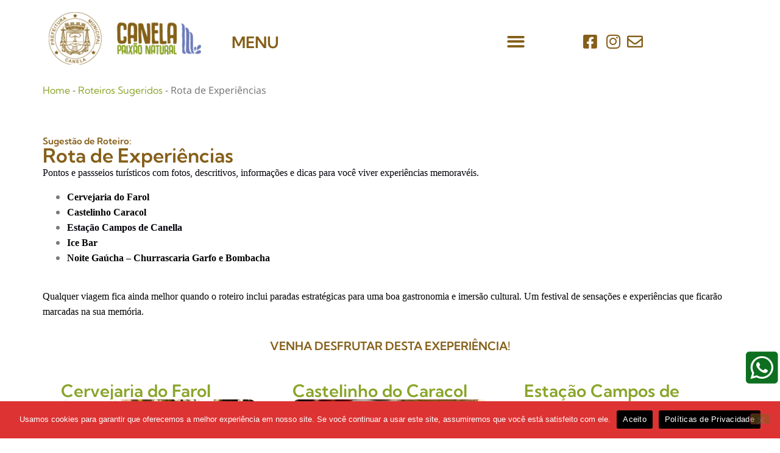

--- FILE ---
content_type: text/html; charset=UTF-8
request_url: https://canela.com.br/roteiros-sugeridos/rota-de-experiencias/
body_size: 24832
content:
<!doctype html>
<html lang="pt-BR" prefix="og: https://ogp.me/ns#">
<head>
	<meta charset="UTF-8">
	<meta name="viewport" content="width=device-width, initial-scale=1">
	<link rel="profile" href="https://gmpg.org/xfn/11">
	
<!-- Otimização para mecanismos de pesquisa pelo Rank Math - https://rankmath.com/ -->
<title>Rota de Experiências - Canela</title>
<meta name="description" content="Pontos e passseios turísticos com fotos, descritivos, informações e dicas para você viver experiências memoravéis."/>
<meta name="robots" content="follow, index, max-snippet:-1, max-video-preview:-1, max-image-preview:large"/>
<link rel="canonical" href="https://canela.com.br/roteiros-sugeridos/rota-de-experiencias/" />
<meta property="og:locale" content="pt_BR" />
<meta property="og:type" content="article" />
<meta property="og:title" content="Rota de Experiências - Canela" />
<meta property="og:description" content="Pontos e passseios turísticos com fotos, descritivos, informações e dicas para você viver experiências memoravéis." />
<meta property="og:url" content="https://canela.com.br/roteiros-sugeridos/rota-de-experiencias/" />
<meta property="og:site_name" content="Canela" />
<meta property="og:updated_time" content="2023-09-26T14:24:41-03:00" />
<meta property="og:image" content="https://canela.com.br/wp-content/uploads/elementor/thumbs/Fotos-Cervejaria-Farol-9-scaled-qcxw6i3x7thgyld1xii01oqly6n35dv5ux7czu12o4.jpg" />
<meta property="og:image:secure_url" content="https://canela.com.br/wp-content/uploads/elementor/thumbs/Fotos-Cervejaria-Farol-9-scaled-qcxw6i3x7thgyld1xii01oqly6n35dv5ux7czu12o4.jpg" />
<meta property="og:image:alt" content="Rota de Experiências" />
<meta property="article:published_time" content="2023-07-11T10:13:01-03:00" />
<meta property="article:modified_time" content="2023-09-26T14:24:41-03:00" />
<meta name="twitter:card" content="summary_large_image" />
<meta name="twitter:title" content="Rota de Experiências - Canela" />
<meta name="twitter:description" content="Pontos e passseios turísticos com fotos, descritivos, informações e dicas para você viver experiências memoravéis." />
<meta name="twitter:image" content="https://canela.com.br/wp-content/uploads/elementor/thumbs/Fotos-Cervejaria-Farol-9-scaled-qcxw6i3x7thgyld1xii01oqly6n35dv5ux7czu12o4.jpg" />
<meta name="twitter:label1" content="Tempo para leitura" />
<meta name="twitter:data1" content="2 minutos" />
<script type="application/ld+json" class="rank-math-schema">{"@context":"https://schema.org","@graph":[{"@type":["Person","Organization"],"@id":"https://canela.com.br/#person","name":"Canela","logo":{"@type":"ImageObject","@id":"https://canela.com.br/#logo","url":"https://canela.com.br/wp-content/uploads/2023/05/logo-150x104.png","contentUrl":"https://canela.com.br/wp-content/uploads/2023/05/logo-150x104.png","caption":"Canela","inLanguage":"pt-BR"},"image":{"@type":"ImageObject","@id":"https://canela.com.br/#logo","url":"https://canela.com.br/wp-content/uploads/2023/05/logo-150x104.png","contentUrl":"https://canela.com.br/wp-content/uploads/2023/05/logo-150x104.png","caption":"Canela","inLanguage":"pt-BR"}},{"@type":"WebSite","@id":"https://canela.com.br/#website","url":"https://canela.com.br","name":"Canela","publisher":{"@id":"https://canela.com.br/#person"},"inLanguage":"pt-BR"},{"@type":"ImageObject","@id":"https://canela.com.br/wp-content/uploads/elementor/thumbs/Fotos-Cervejaria-Farol-9-scaled-qcxw6i3x7thgyld1xii01oqly6n35dv5ux7czu12o4.jpg","url":"https://canela.com.br/wp-content/uploads/elementor/thumbs/Fotos-Cervejaria-Farol-9-scaled-qcxw6i3x7thgyld1xii01oqly6n35dv5ux7czu12o4.jpg","width":"200","height":"200","inLanguage":"pt-BR"},{"@type":"BreadcrumbList","@id":"https://canela.com.br/roteiros-sugeridos/rota-de-experiencias/#breadcrumb","itemListElement":[{"@type":"ListItem","position":"1","item":{"@id":"https://canela.com.br","name":"Home"}},{"@type":"ListItem","position":"2","item":{"@id":"https://canela.com.br/roteiros-sugeridos/","name":"Roteiros Sugeridos"}},{"@type":"ListItem","position":"3","item":{"@id":"https://canela.com.br/roteiros-sugeridos/rota-de-experiencias/","name":"Rota de Experi\u00eancias"}}]},{"@type":"WebPage","@id":"https://canela.com.br/roteiros-sugeridos/rota-de-experiencias/#webpage","url":"https://canela.com.br/roteiros-sugeridos/rota-de-experiencias/","name":"Rota de Experi\u00eancias - Canela","datePublished":"2023-07-11T10:13:01-03:00","dateModified":"2023-09-26T14:24:41-03:00","isPartOf":{"@id":"https://canela.com.br/#website"},"primaryImageOfPage":{"@id":"https://canela.com.br/wp-content/uploads/elementor/thumbs/Fotos-Cervejaria-Farol-9-scaled-qcxw6i3x7thgyld1xii01oqly6n35dv5ux7czu12o4.jpg"},"inLanguage":"pt-BR","breadcrumb":{"@id":"https://canela.com.br/roteiros-sugeridos/rota-de-experiencias/#breadcrumb"}},{"@type":"Person","@id":"https://canela.com.br/author/dmti/","name":"dmti","url":"https://canela.com.br/author/dmti/","image":{"@type":"ImageObject","@id":"https://secure.gravatar.com/avatar/0f12195d99619481ba01f960d3c2b278edf43da2cedbf32e6bb0a8af0bba6731?s=96&amp;d=mm&amp;r=g","url":"https://secure.gravatar.com/avatar/0f12195d99619481ba01f960d3c2b278edf43da2cedbf32e6bb0a8af0bba6731?s=96&amp;d=mm&amp;r=g","caption":"dmti","inLanguage":"pt-BR"},"sameAs":["https://canela.com.br"]},{"@type":"Article","headline":"Rota de Experi\u00eancias - Canela","datePublished":"2023-07-11T10:13:01-03:00","dateModified":"2023-09-26T14:24:41-03:00","author":{"@id":"https://canela.com.br/author/dmti/","name":"dmti"},"publisher":{"@id":"https://canela.com.br/#person"},"description":"Pontos e passseios tur\u00edsticos com fotos, descritivos, informa\u00e7\u00f5es e dicas para voc\u00ea viver experi\u00eancias memorav\u00e9is.","name":"Rota de Experi\u00eancias - Canela","@id":"https://canela.com.br/roteiros-sugeridos/rota-de-experiencias/#richSnippet","isPartOf":{"@id":"https://canela.com.br/roteiros-sugeridos/rota-de-experiencias/#webpage"},"image":{"@id":"https://canela.com.br/wp-content/uploads/elementor/thumbs/Fotos-Cervejaria-Farol-9-scaled-qcxw6i3x7thgyld1xii01oqly6n35dv5ux7czu12o4.jpg"},"inLanguage":"pt-BR","mainEntityOfPage":{"@id":"https://canela.com.br/roteiros-sugeridos/rota-de-experiencias/#webpage"}}]}</script>
<!-- /Plugin de SEO Rank Math para WordPress -->

<link rel='dns-prefetch' href='//www.googletagmanager.com' />
<link rel="alternate" type="application/rss+xml" title="Feed para Canela &raquo;" href="https://canela.com.br/feed/" />
<link rel="alternate" type="application/rss+xml" title="Feed de comentários para Canela &raquo;" href="https://canela.com.br/comments/feed/" />
<link rel="alternate" title="oEmbed (JSON)" type="application/json+oembed" href="https://canela.com.br/wp-json/oembed/1.0/embed?url=https%3A%2F%2Fcanela.com.br%2Froteiros-sugeridos%2Frota-de-experiencias%2F" />
<link rel="alternate" title="oEmbed (XML)" type="text/xml+oembed" href="https://canela.com.br/wp-json/oembed/1.0/embed?url=https%3A%2F%2Fcanela.com.br%2Froteiros-sugeridos%2Frota-de-experiencias%2F&#038;format=xml" />
<style id='wp-img-auto-sizes-contain-inline-css'>
img:is([sizes=auto i],[sizes^="auto," i]){contain-intrinsic-size:3000px 1500px}
/*# sourceURL=wp-img-auto-sizes-contain-inline-css */
</style>

<style id='wp-emoji-styles-inline-css'>

	img.wp-smiley, img.emoji {
		display: inline !important;
		border: none !important;
		box-shadow: none !important;
		height: 1em !important;
		width: 1em !important;
		margin: 0 0.07em !important;
		vertical-align: -0.1em !important;
		background: none !important;
		padding: 0 !important;
	}
/*# sourceURL=wp-emoji-styles-inline-css */
</style>
<link rel='stylesheet' id='jet-engine-frontend-css' href='https://canela.com.br/wp-content/plugins/jet-engine/assets/css/frontend.css?ver=3.8.0' media='all' />
<style id='global-styles-inline-css'>
:root{--wp--preset--aspect-ratio--square: 1;--wp--preset--aspect-ratio--4-3: 4/3;--wp--preset--aspect-ratio--3-4: 3/4;--wp--preset--aspect-ratio--3-2: 3/2;--wp--preset--aspect-ratio--2-3: 2/3;--wp--preset--aspect-ratio--16-9: 16/9;--wp--preset--aspect-ratio--9-16: 9/16;--wp--preset--color--black: #000000;--wp--preset--color--cyan-bluish-gray: #abb8c3;--wp--preset--color--white: #ffffff;--wp--preset--color--pale-pink: #f78da7;--wp--preset--color--vivid-red: #cf2e2e;--wp--preset--color--luminous-vivid-orange: #ff6900;--wp--preset--color--luminous-vivid-amber: #fcb900;--wp--preset--color--light-green-cyan: #7bdcb5;--wp--preset--color--vivid-green-cyan: #00d084;--wp--preset--color--pale-cyan-blue: #8ed1fc;--wp--preset--color--vivid-cyan-blue: #0693e3;--wp--preset--color--vivid-purple: #9b51e0;--wp--preset--gradient--vivid-cyan-blue-to-vivid-purple: linear-gradient(135deg,rgb(6,147,227) 0%,rgb(155,81,224) 100%);--wp--preset--gradient--light-green-cyan-to-vivid-green-cyan: linear-gradient(135deg,rgb(122,220,180) 0%,rgb(0,208,130) 100%);--wp--preset--gradient--luminous-vivid-amber-to-luminous-vivid-orange: linear-gradient(135deg,rgb(252,185,0) 0%,rgb(255,105,0) 100%);--wp--preset--gradient--luminous-vivid-orange-to-vivid-red: linear-gradient(135deg,rgb(255,105,0) 0%,rgb(207,46,46) 100%);--wp--preset--gradient--very-light-gray-to-cyan-bluish-gray: linear-gradient(135deg,rgb(238,238,238) 0%,rgb(169,184,195) 100%);--wp--preset--gradient--cool-to-warm-spectrum: linear-gradient(135deg,rgb(74,234,220) 0%,rgb(151,120,209) 20%,rgb(207,42,186) 40%,rgb(238,44,130) 60%,rgb(251,105,98) 80%,rgb(254,248,76) 100%);--wp--preset--gradient--blush-light-purple: linear-gradient(135deg,rgb(255,206,236) 0%,rgb(152,150,240) 100%);--wp--preset--gradient--blush-bordeaux: linear-gradient(135deg,rgb(254,205,165) 0%,rgb(254,45,45) 50%,rgb(107,0,62) 100%);--wp--preset--gradient--luminous-dusk: linear-gradient(135deg,rgb(255,203,112) 0%,rgb(199,81,192) 50%,rgb(65,88,208) 100%);--wp--preset--gradient--pale-ocean: linear-gradient(135deg,rgb(255,245,203) 0%,rgb(182,227,212) 50%,rgb(51,167,181) 100%);--wp--preset--gradient--electric-grass: linear-gradient(135deg,rgb(202,248,128) 0%,rgb(113,206,126) 100%);--wp--preset--gradient--midnight: linear-gradient(135deg,rgb(2,3,129) 0%,rgb(40,116,252) 100%);--wp--preset--font-size--small: 13px;--wp--preset--font-size--medium: 20px;--wp--preset--font-size--large: 36px;--wp--preset--font-size--x-large: 42px;--wp--preset--spacing--20: 0.44rem;--wp--preset--spacing--30: 0.67rem;--wp--preset--spacing--40: 1rem;--wp--preset--spacing--50: 1.5rem;--wp--preset--spacing--60: 2.25rem;--wp--preset--spacing--70: 3.38rem;--wp--preset--spacing--80: 5.06rem;--wp--preset--shadow--natural: 6px 6px 9px rgba(0, 0, 0, 0.2);--wp--preset--shadow--deep: 12px 12px 50px rgba(0, 0, 0, 0.4);--wp--preset--shadow--sharp: 6px 6px 0px rgba(0, 0, 0, 0.2);--wp--preset--shadow--outlined: 6px 6px 0px -3px rgb(255, 255, 255), 6px 6px rgb(0, 0, 0);--wp--preset--shadow--crisp: 6px 6px 0px rgb(0, 0, 0);}:root { --wp--style--global--content-size: 800px;--wp--style--global--wide-size: 1200px; }:where(body) { margin: 0; }.wp-site-blocks > .alignleft { float: left; margin-right: 2em; }.wp-site-blocks > .alignright { float: right; margin-left: 2em; }.wp-site-blocks > .aligncenter { justify-content: center; margin-left: auto; margin-right: auto; }:where(.wp-site-blocks) > * { margin-block-start: 24px; margin-block-end: 0; }:where(.wp-site-blocks) > :first-child { margin-block-start: 0; }:where(.wp-site-blocks) > :last-child { margin-block-end: 0; }:root { --wp--style--block-gap: 24px; }:root :where(.is-layout-flow) > :first-child{margin-block-start: 0;}:root :where(.is-layout-flow) > :last-child{margin-block-end: 0;}:root :where(.is-layout-flow) > *{margin-block-start: 24px;margin-block-end: 0;}:root :where(.is-layout-constrained) > :first-child{margin-block-start: 0;}:root :where(.is-layout-constrained) > :last-child{margin-block-end: 0;}:root :where(.is-layout-constrained) > *{margin-block-start: 24px;margin-block-end: 0;}:root :where(.is-layout-flex){gap: 24px;}:root :where(.is-layout-grid){gap: 24px;}.is-layout-flow > .alignleft{float: left;margin-inline-start: 0;margin-inline-end: 2em;}.is-layout-flow > .alignright{float: right;margin-inline-start: 2em;margin-inline-end: 0;}.is-layout-flow > .aligncenter{margin-left: auto !important;margin-right: auto !important;}.is-layout-constrained > .alignleft{float: left;margin-inline-start: 0;margin-inline-end: 2em;}.is-layout-constrained > .alignright{float: right;margin-inline-start: 2em;margin-inline-end: 0;}.is-layout-constrained > .aligncenter{margin-left: auto !important;margin-right: auto !important;}.is-layout-constrained > :where(:not(.alignleft):not(.alignright):not(.alignfull)){max-width: var(--wp--style--global--content-size);margin-left: auto !important;margin-right: auto !important;}.is-layout-constrained > .alignwide{max-width: var(--wp--style--global--wide-size);}body .is-layout-flex{display: flex;}.is-layout-flex{flex-wrap: wrap;align-items: center;}.is-layout-flex > :is(*, div){margin: 0;}body .is-layout-grid{display: grid;}.is-layout-grid > :is(*, div){margin: 0;}body{padding-top: 0px;padding-right: 0px;padding-bottom: 0px;padding-left: 0px;}a:where(:not(.wp-element-button)){text-decoration: underline;}:root :where(.wp-element-button, .wp-block-button__link){background-color: #32373c;border-width: 0;color: #fff;font-family: inherit;font-size: inherit;font-style: inherit;font-weight: inherit;letter-spacing: inherit;line-height: inherit;padding-top: calc(0.667em + 2px);padding-right: calc(1.333em + 2px);padding-bottom: calc(0.667em + 2px);padding-left: calc(1.333em + 2px);text-decoration: none;text-transform: inherit;}.has-black-color{color: var(--wp--preset--color--black) !important;}.has-cyan-bluish-gray-color{color: var(--wp--preset--color--cyan-bluish-gray) !important;}.has-white-color{color: var(--wp--preset--color--white) !important;}.has-pale-pink-color{color: var(--wp--preset--color--pale-pink) !important;}.has-vivid-red-color{color: var(--wp--preset--color--vivid-red) !important;}.has-luminous-vivid-orange-color{color: var(--wp--preset--color--luminous-vivid-orange) !important;}.has-luminous-vivid-amber-color{color: var(--wp--preset--color--luminous-vivid-amber) !important;}.has-light-green-cyan-color{color: var(--wp--preset--color--light-green-cyan) !important;}.has-vivid-green-cyan-color{color: var(--wp--preset--color--vivid-green-cyan) !important;}.has-pale-cyan-blue-color{color: var(--wp--preset--color--pale-cyan-blue) !important;}.has-vivid-cyan-blue-color{color: var(--wp--preset--color--vivid-cyan-blue) !important;}.has-vivid-purple-color{color: var(--wp--preset--color--vivid-purple) !important;}.has-black-background-color{background-color: var(--wp--preset--color--black) !important;}.has-cyan-bluish-gray-background-color{background-color: var(--wp--preset--color--cyan-bluish-gray) !important;}.has-white-background-color{background-color: var(--wp--preset--color--white) !important;}.has-pale-pink-background-color{background-color: var(--wp--preset--color--pale-pink) !important;}.has-vivid-red-background-color{background-color: var(--wp--preset--color--vivid-red) !important;}.has-luminous-vivid-orange-background-color{background-color: var(--wp--preset--color--luminous-vivid-orange) !important;}.has-luminous-vivid-amber-background-color{background-color: var(--wp--preset--color--luminous-vivid-amber) !important;}.has-light-green-cyan-background-color{background-color: var(--wp--preset--color--light-green-cyan) !important;}.has-vivid-green-cyan-background-color{background-color: var(--wp--preset--color--vivid-green-cyan) !important;}.has-pale-cyan-blue-background-color{background-color: var(--wp--preset--color--pale-cyan-blue) !important;}.has-vivid-cyan-blue-background-color{background-color: var(--wp--preset--color--vivid-cyan-blue) !important;}.has-vivid-purple-background-color{background-color: var(--wp--preset--color--vivid-purple) !important;}.has-black-border-color{border-color: var(--wp--preset--color--black) !important;}.has-cyan-bluish-gray-border-color{border-color: var(--wp--preset--color--cyan-bluish-gray) !important;}.has-white-border-color{border-color: var(--wp--preset--color--white) !important;}.has-pale-pink-border-color{border-color: var(--wp--preset--color--pale-pink) !important;}.has-vivid-red-border-color{border-color: var(--wp--preset--color--vivid-red) !important;}.has-luminous-vivid-orange-border-color{border-color: var(--wp--preset--color--luminous-vivid-orange) !important;}.has-luminous-vivid-amber-border-color{border-color: var(--wp--preset--color--luminous-vivid-amber) !important;}.has-light-green-cyan-border-color{border-color: var(--wp--preset--color--light-green-cyan) !important;}.has-vivid-green-cyan-border-color{border-color: var(--wp--preset--color--vivid-green-cyan) !important;}.has-pale-cyan-blue-border-color{border-color: var(--wp--preset--color--pale-cyan-blue) !important;}.has-vivid-cyan-blue-border-color{border-color: var(--wp--preset--color--vivid-cyan-blue) !important;}.has-vivid-purple-border-color{border-color: var(--wp--preset--color--vivid-purple) !important;}.has-vivid-cyan-blue-to-vivid-purple-gradient-background{background: var(--wp--preset--gradient--vivid-cyan-blue-to-vivid-purple) !important;}.has-light-green-cyan-to-vivid-green-cyan-gradient-background{background: var(--wp--preset--gradient--light-green-cyan-to-vivid-green-cyan) !important;}.has-luminous-vivid-amber-to-luminous-vivid-orange-gradient-background{background: var(--wp--preset--gradient--luminous-vivid-amber-to-luminous-vivid-orange) !important;}.has-luminous-vivid-orange-to-vivid-red-gradient-background{background: var(--wp--preset--gradient--luminous-vivid-orange-to-vivid-red) !important;}.has-very-light-gray-to-cyan-bluish-gray-gradient-background{background: var(--wp--preset--gradient--very-light-gray-to-cyan-bluish-gray) !important;}.has-cool-to-warm-spectrum-gradient-background{background: var(--wp--preset--gradient--cool-to-warm-spectrum) !important;}.has-blush-light-purple-gradient-background{background: var(--wp--preset--gradient--blush-light-purple) !important;}.has-blush-bordeaux-gradient-background{background: var(--wp--preset--gradient--blush-bordeaux) !important;}.has-luminous-dusk-gradient-background{background: var(--wp--preset--gradient--luminous-dusk) !important;}.has-pale-ocean-gradient-background{background: var(--wp--preset--gradient--pale-ocean) !important;}.has-electric-grass-gradient-background{background: var(--wp--preset--gradient--electric-grass) !important;}.has-midnight-gradient-background{background: var(--wp--preset--gradient--midnight) !important;}.has-small-font-size{font-size: var(--wp--preset--font-size--small) !important;}.has-medium-font-size{font-size: var(--wp--preset--font-size--medium) !important;}.has-large-font-size{font-size: var(--wp--preset--font-size--large) !important;}.has-x-large-font-size{font-size: var(--wp--preset--font-size--x-large) !important;}
:root :where(.wp-block-pullquote){font-size: 1.5em;line-height: 1.6;}
/*# sourceURL=global-styles-inline-css */
</style>
<link rel='stylesheet' id='cookie-notice-front-css' href='https://canela.com.br/wp-content/plugins/cookie-notice/css/front.min.css?ver=2.5.10' media='all' />
<link rel='stylesheet' id='hello-elementor-css' href='https://canela.com.br/wp-content/themes/hello-elementor/assets/css/reset.css?ver=3.4.5' media='all' />
<link rel='stylesheet' id='hello-elementor-theme-style-css' href='https://canela.com.br/wp-content/themes/hello-elementor/assets/css/theme.css?ver=3.4.5' media='all' />
<link rel='stylesheet' id='hello-elementor-header-footer-css' href='https://canela.com.br/wp-content/themes/hello-elementor/assets/css/header-footer.css?ver=3.4.5' media='all' />
<link rel='stylesheet' id='elementor-frontend-css' href='https://canela.com.br/wp-content/plugins/elementor/assets/css/frontend.min.css?ver=3.33.3' media='all' />
<link rel='stylesheet' id='elementor-post-5-css' href='https://canela.com.br/wp-content/uploads/elementor/css/post-5.css?ver=1765023956' media='all' />
<link rel='stylesheet' id='widget-image-css' href='https://canela.com.br/wp-content/plugins/elementor/assets/css/widget-image.min.css?ver=3.33.3' media='all' />
<link rel='stylesheet' id='widget-heading-css' href='https://canela.com.br/wp-content/plugins/elementor/assets/css/widget-heading.min.css?ver=3.33.3' media='all' />
<link rel='stylesheet' id='widget-nav-menu-css' href='https://canela.com.br/wp-content/plugins/elementor-pro/assets/css/widget-nav-menu.min.css?ver=3.33.2' media='all' />
<link rel='stylesheet' id='widget-icon-list-css' href='https://canela.com.br/wp-content/plugins/elementor/assets/css/widget-icon-list.min.css?ver=3.33.3' media='all' />
<link rel='stylesheet' id='elementor-icons-css' href='https://canela.com.br/wp-content/plugins/elementor/assets/lib/eicons/css/elementor-icons.min.css?ver=5.44.0' media='all' />
<link rel='stylesheet' id='widget-icon-box-css' href='https://canela.com.br/wp-content/plugins/elementor/assets/css/widget-icon-box.min.css?ver=3.33.3' media='all' />
<link rel='stylesheet' id='elementor-post-4284-css' href='https://canela.com.br/wp-content/uploads/elementor/css/post-4284.css?ver=1765044941' media='all' />
<link rel='stylesheet' id='elementor-post-44-css' href='https://canela.com.br/wp-content/uploads/elementor/css/post-44.css?ver=1765023956' media='all' />
<link rel='stylesheet' id='elementor-post-444-css' href='https://canela.com.br/wp-content/uploads/elementor/css/post-444.css?ver=1765023956' media='all' />
<link rel='stylesheet' id='elementor-gf-local-kumbhsans-css' href='https://canela.com.br/wp-content/uploads/elementor/google-fonts/css/kumbhsans.css?ver=1742321061' media='all' />
<link rel='stylesheet' id='elementor-gf-local-notosans-css' href='https://canela.com.br/wp-content/uploads/elementor/google-fonts/css/notosans.css?ver=1742321073' media='all' />
<link rel='stylesheet' id='elementor-icons-shared-0-css' href='https://canela.com.br/wp-content/plugins/elementor/assets/lib/font-awesome/css/fontawesome.min.css?ver=5.15.3' media='all' />
<link rel='stylesheet' id='elementor-icons-fa-solid-css' href='https://canela.com.br/wp-content/plugins/elementor/assets/lib/font-awesome/css/solid.min.css?ver=5.15.3' media='all' />
<link rel='stylesheet' id='elementor-icons-fa-brands-css' href='https://canela.com.br/wp-content/plugins/elementor/assets/lib/font-awesome/css/brands.min.css?ver=5.15.3' media='all' />
<link rel='stylesheet' id='elementor-icons-fa-regular-css' href='https://canela.com.br/wp-content/plugins/elementor/assets/lib/font-awesome/css/regular.min.css?ver=5.15.3' media='all' />
<script id="cookie-notice-front-js-before">
var cnArgs = {"ajaxUrl":"https:\/\/canela.com.br\/wp-admin\/admin-ajax.php","nonce":"6eda8eb6d5","hideEffect":"fade","position":"bottom","onScroll":false,"onScrollOffset":100,"onClick":false,"cookieName":"cookie_notice_accepted","cookieTime":2592000,"cookieTimeRejected":2592000,"globalCookie":false,"redirection":false,"cache":true,"revokeCookies":false,"revokeCookiesOpt":"automatic"};

//# sourceURL=cookie-notice-front-js-before
</script>
<script src="https://canela.com.br/wp-content/plugins/cookie-notice/js/front.min.js?ver=2.5.10" id="cookie-notice-front-js"></script>
<script src="https://canela.com.br/wp-includes/js/jquery/jquery.min.js?ver=3.7.1" id="jquery-core-js"></script>
<script src="https://canela.com.br/wp-includes/js/jquery/jquery-migrate.min.js?ver=3.4.1" id="jquery-migrate-js"></script>

<!-- Snippet da etiqueta do Google (gtag.js) adicionado pelo Site Kit -->
<!-- Snippet do Google Análises adicionado pelo Site Kit -->
<script src="https://www.googletagmanager.com/gtag/js?id=GT-KTBHGJ5" id="google_gtagjs-js" async></script>
<script id="google_gtagjs-js-after">
window.dataLayer = window.dataLayer || [];function gtag(){dataLayer.push(arguments);}
gtag("set","linker",{"domains":["canela.com.br"]});
gtag("js", new Date());
gtag("set", "developer_id.dZTNiMT", true);
gtag("config", "GT-KTBHGJ5");
//# sourceURL=google_gtagjs-js-after
</script>
<link rel="https://api.w.org/" href="https://canela.com.br/wp-json/" /><link rel="alternate" title="JSON" type="application/json" href="https://canela.com.br/wp-json/wp/v2/pages/4284" /><link rel="EditURI" type="application/rsd+xml" title="RSD" href="https://canela.com.br/xmlrpc.php?rsd" />
<meta name="generator" content="WordPress 6.9" />
<link rel='shortlink' href='https://canela.com.br/?p=4284' />
<meta name="generator" content="Site Kit by Google 1.167.0" /><meta name="generator" content="Elementor 3.33.3; features: additional_custom_breakpoints; settings: css_print_method-external, google_font-enabled, font_display-swap">
			<style>
				.e-con.e-parent:nth-of-type(n+4):not(.e-lazyloaded):not(.e-no-lazyload),
				.e-con.e-parent:nth-of-type(n+4):not(.e-lazyloaded):not(.e-no-lazyload) * {
					background-image: none !important;
				}
				@media screen and (max-height: 1024px) {
					.e-con.e-parent:nth-of-type(n+3):not(.e-lazyloaded):not(.e-no-lazyload),
					.e-con.e-parent:nth-of-type(n+3):not(.e-lazyloaded):not(.e-no-lazyload) * {
						background-image: none !important;
					}
				}
				@media screen and (max-height: 640px) {
					.e-con.e-parent:nth-of-type(n+2):not(.e-lazyloaded):not(.e-no-lazyload),
					.e-con.e-parent:nth-of-type(n+2):not(.e-lazyloaded):not(.e-no-lazyload) * {
						background-image: none !important;
					}
				}
			</style>
			<noscript><style>.lazyload[data-src]{display:none !important;}</style></noscript><style>.lazyload{background-image:none !important;}.lazyload:before{background-image:none !important;}</style><link rel="icon" href="https://canela.com.br/wp-content/uploads/2023/05/ico-150x150.png" sizes="32x32" />
<link rel="icon" href="https://canela.com.br/wp-content/uploads/2023/05/ico-300x300.png" sizes="192x192" />
<link rel="apple-touch-icon" href="https://canela.com.br/wp-content/uploads/2023/05/ico-300x300.png" />
<meta name="msapplication-TileImage" content="https://canela.com.br/wp-content/uploads/2023/05/ico-300x300.png" />
</head>
<body class="wp-singular page-template page-template-elementor_header_footer page page-id-4284 page-child parent-pageid-3844 wp-custom-logo wp-embed-responsive wp-theme-hello-elementor cookies-not-set hello-elementor-default elementor-default elementor-template-full-width elementor-kit-5 elementor-page elementor-page-4284">


<a class="skip-link screen-reader-text" href="#content">Ir para o conteúdo</a>

		<header data-elementor-type="header" data-elementor-id="44" class="elementor elementor-44 elementor-location-header" data-elementor-post-type="elementor_library">
			<div class="elementor-element elementor-element-68b672c e-flex e-con-boxed e-con e-parent" data-id="68b672c" data-element_type="container">
					<div class="e-con-inner">
		<div class="elementor-element elementor-element-e6c0f83 e-con-full e-flex e-con e-child" data-id="e6c0f83" data-element_type="container">
				<div class="elementor-element elementor-element-18f3a79 elementor-widget__width-initial elementor-widget elementor-widget-theme-site-logo elementor-widget-image" data-id="18f3a79" data-element_type="widget" data-widget_type="theme-site-logo.default">
				<div class="elementor-widget-container">
											<a href="https://canela.com.br">
			<img src="[data-uri]" title="logo" alt="logo" loading="lazy" data-src="https://canela.com.br/wp-content/uploads/elementor/thumbs/logo-qtmi1gtdcqcvpdact48jh816nllqqhcwpij555oau4.png" decoding="async" class="lazyload" data-eio-rwidth="250" data-eio-rheight="86" /><noscript><img src="https://canela.com.br/wp-content/uploads/elementor/thumbs/logo-qtmi1gtdcqcvpdact48jh816nllqqhcwpij555oau4.png" title="logo" alt="logo" loading="lazy" data-eio="l" /></noscript>				</a>
											</div>
				</div>
				</div>
		<div class="elementor-element elementor-element-ecb24cc e-con-full elementor-hidden-mobile e-flex e-con e-child" data-id="ecb24cc" data-element_type="container">
				<div class="elementor-element elementor-element-3285f6a elementor-widget elementor-widget-heading" data-id="3285f6a" data-element_type="widget" data-widget_type="heading.default">
				<div class="elementor-widget-container">
					<h2 class="elementor-heading-title elementor-size-default">MENU</h2>				</div>
				</div>
				<div class="elementor-element elementor-element-90f57ee elementor-absolute elementor-nav-menu--stretch elementor-nav-menu__text-align-center elementor-nav-menu--toggle elementor-nav-menu--burger elementor-widget elementor-widget-nav-menu" data-id="90f57ee" data-element_type="widget" data-settings="{&quot;layout&quot;:&quot;dropdown&quot;,&quot;_position&quot;:&quot;absolute&quot;,&quot;full_width&quot;:&quot;stretch&quot;,&quot;submenu_icon&quot;:{&quot;value&quot;:&quot;&lt;i class=\&quot;fas fa-caret-down\&quot; aria-hidden=\&quot;true\&quot;&gt;&lt;\/i&gt;&quot;,&quot;library&quot;:&quot;fa-solid&quot;},&quot;toggle&quot;:&quot;burger&quot;}" data-widget_type="nav-menu.default">
				<div class="elementor-widget-container">
							<div class="elementor-menu-toggle" role="button" tabindex="0" aria-label="Menu Toggle" aria-expanded="false">
			<i aria-hidden="true" role="presentation" class="elementor-menu-toggle__icon--open eicon-menu-bar"></i><i aria-hidden="true" role="presentation" class="elementor-menu-toggle__icon--close eicon-close"></i>		</div>
					<nav class="elementor-nav-menu--dropdown elementor-nav-menu__container" aria-hidden="true">
				<ul id="menu-2-90f57ee" class="elementor-nav-menu"><li class="menu-item menu-item-type-post_type menu-item-object-page menu-item-50"><a href="https://canela.com.br/conheca-canela/" class="elementor-item" tabindex="-1">Conheça Canela</a></li>
<li class="menu-item menu-item-type-post_type menu-item-object-page menu-item-49"><a href="https://canela.com.br/telefones-uteis/" class="elementor-item" tabindex="-1">Telefones Úteis</a></li>
<li class="menu-item menu-item-type-post_type menu-item-object-page menu-item-47"><a href="https://canela.com.br/contatos/" class="elementor-item" tabindex="-1">Contatos</a></li>
<li class="menu-item menu-item-type-post_type_archive menu-item-object-atrativos menu-item-4062"><a href="https://canela.com.br/atrativos/" class="elementor-item" tabindex="-1">Atrativos</a></li>
<li class="menu-item menu-item-type-post_type_archive menu-item-object-gastronomia menu-item-4063"><a href="https://canela.com.br/gastronomia/" class="elementor-item" tabindex="-1">Estabelecimento</a></li>
<li class="menu-item menu-item-type-post_type_archive menu-item-object-hospedagem menu-item-4064"><a href="https://canela.com.br/hospedagem/" class="elementor-item" tabindex="-1">Hospedagem</a></li>
<li class="menu-item menu-item-type-post_type_archive menu-item-object-servicos-turisticos menu-item-4065"><a href="https://canela.com.br/servicos-turisticos/" class="elementor-item" tabindex="-1">Serviços Turísticos</a></li>
<li class="menu-item menu-item-type-post_type menu-item-object-page current-page-ancestor menu-item-4066"><a href="https://canela.com.br/roteiros-sugeridos/" class="elementor-item" tabindex="-1">Roteiros Sugeridos</a></li>
</ul>			</nav>
						</div>
				</div>
				</div>
		<div class="elementor-element elementor-element-ab2960d e-con-full elementor-hidden-desktop e-flex e-con e-child" data-id="ab2960d" data-element_type="container">
				<div class="elementor-element elementor-element-ba77df3 elementor-nav-menu--stretch elementor-nav-menu__text-align-center elementor-nav-menu--toggle elementor-nav-menu--burger elementor-widget elementor-widget-nav-menu" data-id="ba77df3" data-element_type="widget" data-settings="{&quot;layout&quot;:&quot;dropdown&quot;,&quot;full_width&quot;:&quot;stretch&quot;,&quot;submenu_icon&quot;:{&quot;value&quot;:&quot;&lt;i class=\&quot;fas fa-caret-down\&quot; aria-hidden=\&quot;true\&quot;&gt;&lt;\/i&gt;&quot;,&quot;library&quot;:&quot;fa-solid&quot;},&quot;toggle&quot;:&quot;burger&quot;}" data-widget_type="nav-menu.default">
				<div class="elementor-widget-container">
							<div class="elementor-menu-toggle" role="button" tabindex="0" aria-label="Menu Toggle" aria-expanded="false">
			<i aria-hidden="true" role="presentation" class="elementor-menu-toggle__icon--open eicon-menu-bar"></i><i aria-hidden="true" role="presentation" class="elementor-menu-toggle__icon--close eicon-close"></i>		</div>
					<nav class="elementor-nav-menu--dropdown elementor-nav-menu__container" aria-hidden="true">
				<ul id="menu-2-ba77df3" class="elementor-nav-menu"><li class="menu-item menu-item-type-post_type menu-item-object-page menu-item-50"><a href="https://canela.com.br/conheca-canela/" class="elementor-item" tabindex="-1">Conheça Canela</a></li>
<li class="menu-item menu-item-type-post_type menu-item-object-page menu-item-49"><a href="https://canela.com.br/telefones-uteis/" class="elementor-item" tabindex="-1">Telefones Úteis</a></li>
<li class="menu-item menu-item-type-post_type menu-item-object-page menu-item-47"><a href="https://canela.com.br/contatos/" class="elementor-item" tabindex="-1">Contatos</a></li>
<li class="menu-item menu-item-type-post_type_archive menu-item-object-atrativos menu-item-4062"><a href="https://canela.com.br/atrativos/" class="elementor-item" tabindex="-1">Atrativos</a></li>
<li class="menu-item menu-item-type-post_type_archive menu-item-object-gastronomia menu-item-4063"><a href="https://canela.com.br/gastronomia/" class="elementor-item" tabindex="-1">Estabelecimento</a></li>
<li class="menu-item menu-item-type-post_type_archive menu-item-object-hospedagem menu-item-4064"><a href="https://canela.com.br/hospedagem/" class="elementor-item" tabindex="-1">Hospedagem</a></li>
<li class="menu-item menu-item-type-post_type_archive menu-item-object-servicos-turisticos menu-item-4065"><a href="https://canela.com.br/servicos-turisticos/" class="elementor-item" tabindex="-1">Serviços Turísticos</a></li>
<li class="menu-item menu-item-type-post_type menu-item-object-page current-page-ancestor menu-item-4066"><a href="https://canela.com.br/roteiros-sugeridos/" class="elementor-item" tabindex="-1">Roteiros Sugeridos</a></li>
</ul>			</nav>
						</div>
				</div>
				</div>
		<div class="elementor-element elementor-element-9c6414b e-con-full e-flex e-con e-child" data-id="9c6414b" data-element_type="container">
				<div class="elementor-element elementor-element-7f53b1f elementor-icon-list--layout-inline elementor-align-right elementor-widget__width-initial elementor-list-item-link-full_width elementor-widget elementor-widget-icon-list" data-id="7f53b1f" data-element_type="widget" data-widget_type="icon-list.default">
				<div class="elementor-widget-container">
							<ul class="elementor-icon-list-items elementor-inline-items">
							<li class="elementor-icon-list-item elementor-inline-item">
											<a href="https://www.facebook.com/canelars" target="_blank">

												<span class="elementor-icon-list-icon">
							<i aria-hidden="true" class="fab fa-facebook-square"></i>						</span>
										<span class="elementor-icon-list-text"></span>
											</a>
									</li>
								<li class="elementor-icon-list-item elementor-inline-item">
											<a href="https://www.instagram.com/canelars/" target="_blank">

												<span class="elementor-icon-list-icon">
							<i aria-hidden="true" class="fab fa-instagram"></i>						</span>
										<span class="elementor-icon-list-text"></span>
											</a>
									</li>
								<li class="elementor-icon-list-item elementor-inline-item">
											<a href="https://canela.com.br/contatos/">

												<span class="elementor-icon-list-icon">
							<i aria-hidden="true" class="far fa-envelope"></i>						</span>
										<span class="elementor-icon-list-text"></span>
											</a>
									</li>
						</ul>
						</div>
				</div>
				</div>
					</div>
				</div>
				</header>
				<div data-elementor-type="wp-page" data-elementor-id="4284" class="elementor elementor-4284" data-elementor-post-type="page">
				<div class="elementor-element elementor-element-b29a430 e-flex e-con-boxed e-con e-parent" data-id="b29a430" data-element_type="container">
					<div class="e-con-inner">
				<div class="elementor-element elementor-element-167ba99 elementor-widget elementor-widget-shortcode" data-id="167ba99" data-element_type="widget" data-widget_type="shortcode.default">
				<div class="elementor-widget-container">
							<div class="elementor-shortcode"><nav aria-label="breadcrumbs" class="rank-math-breadcrumb"><p><a href="https://canela.com.br">Home</a><span class="separator"> - </span><a href="https://canela.com.br/roteiros-sugeridos/">Roteiros Sugeridos</a><span class="separator"> - </span><span class="last">Rota de Experiências</span></p></nav></div>
						</div>
				</div>
					</div>
				</div>
		<div class="elementor-element elementor-element-688b7be e-flex e-con-boxed e-con e-parent" data-id="688b7be" data-element_type="container">
					<div class="e-con-inner">
				<div class="elementor-element elementor-element-6c06262c elementor-widget elementor-widget-heading" data-id="6c06262c" data-element_type="widget" data-widget_type="heading.default">
				<div class="elementor-widget-container">
					<h2 class="elementor-heading-title elementor-size-small">Sugestão de Roteiro:</h2>				</div>
				</div>
				<div class="elementor-element elementor-element-4aa3e000 elementor-widget elementor-widget-heading" data-id="4aa3e000" data-element_type="widget" data-widget_type="heading.default">
				<div class="elementor-widget-container">
					<h2 class="elementor-heading-title elementor-size-default">Rota de Experiências</h2>				</div>
				</div>
				<div class="elementor-element elementor-element-43d779a6 elementor-widget elementor-widget-text-editor" data-id="43d779a6" data-element_type="widget" data-widget_type="text-editor.default">
				<div class="elementor-widget-container">
									<p class="western"><span style="color: #00000a;"><span style="font-family: Calibri, serif;"><span style="font-size: medium;"><span lang="pt">Pontos e passseios turísticos com fotos, descritivos, informações e dicas para você viver experiências memoravéis.</span></span></span></span></p><ul><li class="western"><span style="color: #000000;"><span style="font-family: Calibri, serif;"><span style="font-size: medium;"><span lang="pt-BR"><b>Cervejaria do Farol</b></span></span></span></span></li><li class="western"><span style="color: #000000;"><span style="font-family: Calibri, serif;"><span style="font-size: medium;"><span lang="pt"><b>Castelinho Caracol </b></span></span></span></span></li><li class="western"><span style="color: #00000a;"><span style="font-family: Calibri, serif;"><span style="font-size: medium;"><span lang="pt"><b>Estação Campos de Canella </b></span></span></span></span></li><li class="western"><span style="color: #000000;"><span style="font-family: Calibri, serif;"><span style="font-size: medium;"><span lang="pt"><b>Ice Bar</b></span></span></span></span></li><li class="western"><span style="color: #000000;"><span style="font-family: Calibri, serif;"><span style="font-size: medium;"><span lang="pt"><b>Noite Gaúcha – Churrascaria Garfo e Bombacha</b></span></span></span></span></li></ul><p> </p><p class="western"><span style="color: #000000;"><span style="font-family: Calibri, serif;"><span style="font-size: medium;"><span lang="pt">Qualquer viagem fica ainda melhor quando o roteiro inclui paradas estratégicas para uma boa gastronomia e imersão cultural. Um festival de sensações e experiências que ficarão marcadas na sua memória. </span></span></span></span></p>								</div>
				</div>
					</div>
				</div>
		<div class="elementor-element elementor-element-10a51229 e-flex e-con-boxed e-con e-parent" data-id="10a51229" data-element_type="container">
					<div class="e-con-inner">
				<div class="elementor-element elementor-element-43af0639 elementor-widget elementor-widget-heading" data-id="43af0639" data-element_type="widget" data-widget_type="heading.default">
				<div class="elementor-widget-container">
					<h3 class="elementor-heading-title elementor-size-medium">VENHA DESFRUTAR DESTA EXEPERIÊNCIA!</h3>				</div>
				</div>
					</div>
				</div>
		<div class="elementor-element elementor-element-103fe2d2 e-flex e-con-boxed e-con e-parent" data-id="103fe2d2" data-element_type="container">
					<div class="e-con-inner">
		<div class="elementor-element elementor-element-3506cec3 e-con-full e-flex e-con e-child" data-id="3506cec3" data-element_type="container">
				<div class="elementor-element elementor-element-1688928f elementor-widget elementor-widget-heading" data-id="1688928f" data-element_type="widget" data-widget_type="heading.default">
				<div class="elementor-widget-container">
					<h3 class="elementor-heading-title elementor-size-default">Cervejaria do Farol</h3>				</div>
				</div>
				<div class="elementor-element elementor-element-52063c5d elementor-widget elementor-widget-image" data-id="52063c5d" data-element_type="widget" data-widget_type="image.default">
				<div class="elementor-widget-container">
															<img decoding="async" src="[data-uri]" title="Fotos Cervejaria Farol (9)" alt="Fotos Cervejaria Farol (9)" loading="lazy" data-src="https://canela.com.br/wp-content/uploads/elementor/thumbs/Fotos-Cervejaria-Farol-9-scaled-qtmi1kkrxup8veps5lu9gf6kyzuuusklh7iobbrikk.jpg" class="lazyload" data-eio-rwidth="400" data-eio-rheight="250" /><noscript><img decoding="async" src="https://canela.com.br/wp-content/uploads/elementor/thumbs/Fotos-Cervejaria-Farol-9-scaled-qtmi1kkrxup8veps5lu9gf6kyzuuusklh7iobbrikk.jpg" title="Fotos Cervejaria Farol (9)" alt="Fotos Cervejaria Farol (9)" loading="lazy" data-eio="l" /></noscript>															</div>
				</div>
				<div class="elementor-element elementor-element-71cd5012 elementor-widget elementor-widget-text-editor" data-id="71cd5012" data-element_type="widget" data-widget_type="text-editor.default">
				<div class="elementor-widget-container">
									<p class="western"><span style="color: #000000;"><span style="font-family: Calibri, serif;"><span style="font-size: medium;"><span lang="pt-BR">Fábrica de cervejas artesanais, que você consegue fazer a visitação guiada com degustação. Além da fábrica, eles contam com um ótimo restaurante de culinária germânica, música ao vivo e um mirante de 32 metros de altura, com vista de 360°.</span></span></span></span></p>								</div>
				</div>
				<div class="elementor-element elementor-element-11320321 elementor-icon-list--layout-traditional elementor-list-item-link-full_width elementor-widget elementor-widget-icon-list" data-id="11320321" data-element_type="widget" data-widget_type="icon-list.default">
				<div class="elementor-widget-container">
							<ul class="elementor-icon-list-items">
							<li class="elementor-icon-list-item">
											<a href="https://goo.gl/maps/smRNu6VJmYiDyURT8" target="_blank" rel="noopener">

												<span class="elementor-icon-list-icon">
							<i aria-hidden="true" class="fas fa-map-marker-alt"></i>						</span>
										<span class="elementor-icon-list-text">Rua Severino Inocente Zini, 150 – Vila Mina</span>
											</a>
									</li>
								<li class="elementor-icon-list-item">
											<a href="https://www.instagram.com/cervejariafarol/" target="_blank" rel="noopener">

												<span class="elementor-icon-list-icon">
							<i aria-hidden="true" class="fab fa-instagram"></i>						</span>
										<span class="elementor-icon-list-text">@cervejariafarol</span>
											</a>
									</li>
								<li class="elementor-icon-list-item">
											<a href="https://www.cervejariafarol.com.br" target="_blank" rel="noopener">

												<span class="elementor-icon-list-icon">
							<i aria-hidden="true" class="fas fa-globe"></i>						</span>
										<span class="elementor-icon-list-text">www.cervejariafarol.com.br</span>
											</a>
									</li>
						</ul>
						</div>
				</div>
				<div class="elementor-element elementor-element-cff1b7e elementor-position-right elementor-view-default elementor-mobile-position-top elementor-widget elementor-widget-icon-box" data-id="cff1b7e" data-element_type="widget" data-widget_type="icon-box.default">
				<div class="elementor-widget-container">
							<div class="elementor-icon-box-wrapper">

						<div class="elementor-icon-box-icon">
				<a href="https://canela.com.br/atrativos/cervejaria-do-farol/" class="elementor-icon" tabindex="-1" aria-label="Conheça o local">
				<i aria-hidden="true" class="fas fa-qrcode"></i>				</a>
			</div>
			
						<div class="elementor-icon-box-content">

									<h3 class="elementor-icon-box-title">
						<a href="https://canela.com.br/atrativos/cervejaria-do-farol/">
							Conheça o local						</a>
					</h3>
				
				
			</div>
			
		</div>
						</div>
				</div>
				</div>
		<div class="elementor-element elementor-element-1eb1e38d e-con-full e-flex e-con e-child" data-id="1eb1e38d" data-element_type="container">
				<div class="elementor-element elementor-element-a076a5e elementor-widget elementor-widget-heading" data-id="a076a5e" data-element_type="widget" data-widget_type="heading.default">
				<div class="elementor-widget-container">
					<h3 class="elementor-heading-title elementor-size-default">Castelinho do Caracol</h3>				</div>
				</div>
				<div class="elementor-element elementor-element-3af0dbc2 elementor-widget elementor-widget-image" data-id="3af0dbc2" data-element_type="widget" data-widget_type="image.default">
				<div class="elementor-widget-container">
															<img decoding="async" src="[data-uri]" title="Foto Castelinho Caracol__baixa resolução (2)" alt="Foto Castelinho Caracol__baixa resolução (2)" loading="lazy" data-src="https://canela.com.br/wp-content/uploads/elementor/thumbs/Foto-Castelinho-Caracol__baixa-resolucao-2-qtmi1vuu7v4oqq9ebqpsacc43mb9f5tdirci2nashw.jpeg" class="lazyload" data-eio-rwidth="400" data-eio-rheight="250" /><noscript><img decoding="async" src="https://canela.com.br/wp-content/uploads/elementor/thumbs/Foto-Castelinho-Caracol__baixa-resolucao-2-qtmi1vuu7v4oqq9ebqpsacc43mb9f5tdirci2nashw.jpeg" title="Foto Castelinho Caracol__baixa resolução (2)" alt="Foto Castelinho Caracol__baixa resolução (2)" loading="lazy" data-eio="l" /></noscript>															</div>
				</div>
				<div class="elementor-element elementor-element-43d6653d elementor-widget elementor-widget-text-editor" data-id="43d6653d" data-element_type="widget" data-widget_type="text-editor.default">
				<div class="elementor-widget-container">
									<p class="western"><span style="color: #000000;"><span style="font-family: Calibri, serif;"><span style="font-size: medium;"><span lang="pt-BR">Primeira residência de Canela, construída entre 1913 e 1915, hoje abriga um museu e casa de chá, que serve o melhor apfelstrudel da região, com receita tradicional da família, servido quentinho com nata ou sorvete.</span></span></span></span></p>								</div>
				</div>
				<div class="elementor-element elementor-element-28bd26ba elementor-icon-list--layout-traditional elementor-list-item-link-full_width elementor-widget elementor-widget-icon-list" data-id="28bd26ba" data-element_type="widget" data-widget_type="icon-list.default">
				<div class="elementor-widget-container">
							<ul class="elementor-icon-list-items">
							<li class="elementor-icon-list-item">
											<a href="https://goo.gl/maps/AtcmkoZyVifxZXWT8" target="_blank" rel="noopener">

												<span class="elementor-icon-list-icon">
							<i aria-hidden="true" class="fas fa-map-marker-alt"></i>						</span>
										<span class="elementor-icon-list-text">RS 466, km 3 - Estrada do Caracol </span>
											</a>
									</li>
								<li class="elementor-icon-list-item">
											<a href="https://www.instagram.com/castelinhocaracoloficial/" target="_blank" rel="noopener">

												<span class="elementor-icon-list-icon">
							<i aria-hidden="true" class="fab fa-instagram"></i>						</span>
										<span class="elementor-icon-list-text">@castelinhocaracoloficial</span>
											</a>
									</li>
								<li class="elementor-icon-list-item">
											<a href="https://www.castelinhocaracol.com.br%20" target="_blank">

												<span class="elementor-icon-list-icon">
							<i aria-hidden="true" class="fas fa-globe"></i>						</span>
										<span class="elementor-icon-list-text">www.castelinhocaracol.com.br </span>
											</a>
									</li>
						</ul>
						</div>
				</div>
				<div class="elementor-element elementor-element-331950e2 elementor-position-right elementor-view-default elementor-mobile-position-top elementor-widget elementor-widget-icon-box" data-id="331950e2" data-element_type="widget" data-widget_type="icon-box.default">
				<div class="elementor-widget-container">
							<div class="elementor-icon-box-wrapper">

						<div class="elementor-icon-box-icon">
				<a href="https://canela.com.br/atrativos/865/" class="elementor-icon" tabindex="-1" aria-label="Conheça o local">
				<i aria-hidden="true" class="fas fa-qrcode"></i>				</a>
			</div>
			
						<div class="elementor-icon-box-content">

									<h3 class="elementor-icon-box-title">
						<a href="https://canela.com.br/atrativos/865/">
							Conheça o local						</a>
					</h3>
				
				
			</div>
			
		</div>
						</div>
				</div>
				</div>
		<div class="elementor-element elementor-element-29df5ffb e-con-full e-flex e-con e-child" data-id="29df5ffb" data-element_type="container">
				<div class="elementor-element elementor-element-1762390c elementor-widget elementor-widget-heading" data-id="1762390c" data-element_type="widget" data-widget_type="heading.default">
				<div class="elementor-widget-container">
					<h3 class="elementor-heading-title elementor-size-default">Estação Campos de Canella </h3>				</div>
				</div>
				<div class="elementor-element elementor-element-2d59de2a elementor-widget elementor-widget-image" data-id="2d59de2a" data-element_type="widget" data-widget_type="image.default">
				<div class="elementor-widget-container">
															<img decoding="async" src="[data-uri]" title="Fotos da Estação Canela &#8211; Foto Cleiton Thiele/SerraPress" alt="Fotos da Estação Canela - Foto Cleiton Thiele/SerraPress" loading="lazy" data-src="https://canela.com.br/wp-content/uploads/elementor/thumbs/Corredor-da-Locomotiva-scaled-qtmi1yocsd8jpk5av9xnztmhvrxd294kj5ayih6lz8.jpg" class="lazyload" data-eio-rwidth="400" data-eio-rheight="250" /><noscript><img decoding="async" src="https://canela.com.br/wp-content/uploads/elementor/thumbs/Corredor-da-Locomotiva-scaled-qtmi1yocsd8jpk5av9xnztmhvrxd294kj5ayih6lz8.jpg" title="Fotos da Estação Canela &#8211; Foto Cleiton Thiele/SerraPress" alt="Fotos da Estação Canela - Foto Cleiton Thiele/SerraPress" loading="lazy" data-eio="l" /></noscript>															</div>
				</div>
				<div class="elementor-element elementor-element-46ab2f8e elementor-widget elementor-widget-text-editor" data-id="46ab2f8e" data-element_type="widget" data-widget_type="text-editor.default">
				<div class="elementor-widget-container">
									<p class="western"><span style="color: #000000;"><span style="font-family: Calibri, serif;"><span style="font-size: medium;"><span lang="pt-BR">Espaço de cultura e entretenimento, quiosques comerciais, lojas, área residencial e um centro de gastronomia com pubs, cervejaria e restaurantes para os mais variados gostos. Com o intuito de preservar as origens e manter viva a identidade da cidade, a Estação Campos de Canella tem como base a revitalização da antiga estação férrea de Canela.</span></span></span></span></p>								</div>
				</div>
				<div class="elementor-element elementor-element-19327f6d elementor-icon-list--layout-traditional elementor-list-item-link-full_width elementor-widget elementor-widget-icon-list" data-id="19327f6d" data-element_type="widget" data-widget_type="icon-list.default">
				<div class="elementor-widget-container">
							<ul class="elementor-icon-list-items">
							<li class="elementor-icon-list-item">
											<a href="https://goo.gl/maps/MtVS4e9MBbcNPGgR8" target="_blank" rel="noopener">

												<span class="elementor-icon-list-icon">
							<i aria-hidden="true" class="fas fa-map-marker-alt"></i>						</span>
										<span class="elementor-icon-list-text">Largo Benito Urbani, 77 – Centro</span>
											</a>
									</li>
								<li class="elementor-icon-list-item">
											<a href="https://www.instagram.com/estacaocamposdecanella/" target="_blank" rel="noopener">

												<span class="elementor-icon-list-icon">
							<i aria-hidden="true" class="fab fa-instagram"></i>						</span>
										<span class="elementor-icon-list-text">@estacaocamposdecanella</span>
											</a>
									</li>
								<li class="elementor-icon-list-item">
											<a href="https://www.estacaocanella.com.br" target="_blank" rel="noopener">

												<span class="elementor-icon-list-icon">
							<i aria-hidden="true" class="fas fa-globe"></i>						</span>
										<span class="elementor-icon-list-text">www.estacaocanella.com.br</span>
											</a>
									</li>
						</ul>
						</div>
				</div>
				<div class="elementor-element elementor-element-486ca81 elementor-position-right elementor-view-default elementor-mobile-position-top elementor-widget elementor-widget-icon-box" data-id="486ca81" data-element_type="widget" data-widget_type="icon-box.default">
				<div class="elementor-widget-container">
							<div class="elementor-icon-box-wrapper">

						<div class="elementor-icon-box-icon">
				<a href="https://canela.com.br/atrativos/estacao-campos-de-canella/" class="elementor-icon" tabindex="-1" aria-label="Conheça o local">
				<i aria-hidden="true" class="fas fa-qrcode"></i>				</a>
			</div>
			
						<div class="elementor-icon-box-content">

									<h3 class="elementor-icon-box-title">
						<a href="https://canela.com.br/atrativos/estacao-campos-de-canella/">
							Conheça o local						</a>
					</h3>
				
				
			</div>
			
		</div>
						</div>
				</div>
				</div>
					</div>
				</div>
		<div class="elementor-element elementor-element-172ebf8 e-flex e-con-boxed e-con e-parent" data-id="172ebf8" data-element_type="container">
					<div class="e-con-inner">
		<div class="elementor-element elementor-element-27810e3 e-con-full e-flex e-con e-child" data-id="27810e3" data-element_type="container">
				<div class="elementor-element elementor-element-a686c52 elementor-widget elementor-widget-heading" data-id="a686c52" data-element_type="widget" data-widget_type="heading.default">
				<div class="elementor-widget-container">
					<h3 class="elementor-heading-title elementor-size-default">Ice Bar Mundo Gelado</h3>				</div>
				</div>
				<div class="elementor-element elementor-element-1346232 elementor-widget elementor-widget-image" data-id="1346232" data-element_type="widget" data-widget_type="image.default">
				<div class="elementor-widget-container">
															<img decoding="async" src="[data-uri]" title="323183433_709583990693274_4282830500345599616_n" alt="323183433_709583990693274_4282830500345599616_n" loading="lazy" data-src="https://canela.com.br/wp-content/uploads/elementor/thumbs/323183433_709583990693274_4282830500345599616_n-qtmi1xqilj79dy6o0rj1fbv1ae1zuk0u70nh17805g.jpg" class="lazyload" data-eio-rwidth="400" data-eio-rheight="250" /><noscript><img decoding="async" src="https://canela.com.br/wp-content/uploads/elementor/thumbs/323183433_709583990693274_4282830500345599616_n-qtmi1xqilj79dy6o0rj1fbv1ae1zuk0u70nh17805g.jpg" title="323183433_709583990693274_4282830500345599616_n" alt="323183433_709583990693274_4282830500345599616_n" loading="lazy" data-eio="l" /></noscript>															</div>
				</div>
				<div class="elementor-element elementor-element-55fc07c elementor-widget elementor-widget-text-editor" data-id="55fc07c" data-element_type="widget" data-widget_type="text-editor.default">
				<div class="elementor-widget-container">
									<p class="western"><span style="color: #000000;"><span style="font-family: Calibri, serif;"><span style="font-size: medium;"><span lang="pt-BR">O Drink mais gelado da sua vida! O Ice Bar de CANELA possui mais de 30 toneladas de gelo distribuídas entre, cadeiras, poltronas, balcões, sofás, algumas paredes, onde até os copos são feitos de gelo. O maior e mais gelado da América Latina, o único Bar de Gelo que oferece uma temperatura que pode chegar até -25º e drinks diferentes.</span></span></span></span></p>								</div>
				</div>
				<div class="elementor-element elementor-element-a246ffc elementor-icon-list--layout-traditional elementor-list-item-link-full_width elementor-widget elementor-widget-icon-list" data-id="a246ffc" data-element_type="widget" data-widget_type="icon-list.default">
				<div class="elementor-widget-container">
							<ul class="elementor-icon-list-items">
							<li class="elementor-icon-list-item">
											<a href="https://goo.gl/maps/btWgzJKQNN8KBFox7" target="_blank" rel="noopener">

												<span class="elementor-icon-list-icon">
							<i aria-hidden="true" class="fas fa-map-marker-alt"></i>						</span>
										<span class="elementor-icon-list-text">RS-466, 3915, Caracol</span>
											</a>
									</li>
								<li class="elementor-icon-list-item">
											<a href="https://www.instagram.com/icebarmundogelado/" target="_blank" rel="noopener">

												<span class="elementor-icon-list-icon">
							<i aria-hidden="true" class="fab fa-instagram"></i>						</span>
										<span class="elementor-icon-list-text">@icebarmundogelado</span>
											</a>
									</li>
								<li class="elementor-icon-list-item">
											<a href="https://www.icebarmundogelado.com.br" target="_blank" rel="noopener">

												<span class="elementor-icon-list-icon">
							<i aria-hidden="true" class="fas fa-globe"></i>						</span>
										<span class="elementor-icon-list-text">www.icebarmundogelado.com.br</span>
											</a>
									</li>
						</ul>
						</div>
				</div>
				<div class="elementor-element elementor-element-dbb9a05 elementor-position-right elementor-view-default elementor-mobile-position-top elementor-widget elementor-widget-icon-box" data-id="dbb9a05" data-element_type="widget" data-widget_type="icon-box.default">
				<div class="elementor-widget-container">
							<div class="elementor-icon-box-wrapper">

						<div class="elementor-icon-box-icon">
				<a href="https://canela.com.br/atrativos/cervejaria-do-farol/" class="elementor-icon" tabindex="-1" aria-label="Conheça o local">
				<i aria-hidden="true" class="fas fa-qrcode"></i>				</a>
			</div>
			
						<div class="elementor-icon-box-content">

									<h3 class="elementor-icon-box-title">
						<a href="https://canela.com.br/atrativos/cervejaria-do-farol/">
							Conheça o local						</a>
					</h3>
				
				
			</div>
			
		</div>
						</div>
				</div>
				</div>
		<div class="elementor-element elementor-element-24b59ab e-con-full e-flex e-con e-child" data-id="24b59ab" data-element_type="container">
				<div class="elementor-element elementor-element-72d6371 elementor-widget elementor-widget-heading" data-id="72d6371" data-element_type="widget" data-widget_type="heading.default">
				<div class="elementor-widget-container">
					<h3 class="elementor-heading-title elementor-size-default">Noite Gaúcha – Churrascaria Garfo e Bombacha</h3>				</div>
				</div>
				<div class="elementor-element elementor-element-210628e elementor-widget elementor-widget-image" data-id="210628e" data-element_type="widget" data-widget_type="image.default">
				<div class="elementor-widget-container">
															<img decoding="async" src="[data-uri]" title="GARFO E BOMBACHA ABRIL 23-15" alt="GARFO E BOMBACHA ABRIL 23-15" loading="lazy" data-src="https://canela.com.br/wp-content/uploads/elementor/thumbs/GARFO-E-BOMBACHA-ABRIL-23-15-qtmi1ux0113ef4arh8b5pukni8fw7gpn6mp0ldc6o4.jpg" class="lazyload" data-eio-rwidth="400" data-eio-rheight="250" /><noscript><img decoding="async" src="https://canela.com.br/wp-content/uploads/elementor/thumbs/GARFO-E-BOMBACHA-ABRIL-23-15-qtmi1ux0113ef4arh8b5pukni8fw7gpn6mp0ldc6o4.jpg" title="GARFO E BOMBACHA ABRIL 23-15" alt="GARFO E BOMBACHA ABRIL 23-15" loading="lazy" data-eio="l" /></noscript>															</div>
				</div>
				<div class="elementor-element elementor-element-79532a5 elementor-widget elementor-widget-text-editor" data-id="79532a5" data-element_type="widget" data-widget_type="text-editor.default">
				<div class="elementor-widget-container">
									<p class="western"><span style="color: #000000;"><span style="font-family: Calibri, serif;"><span style="font-size: medium;"><span lang="pt-BR">Um espetáculo único! Que remete ao verdadeiro estilo gaúcho com músicas e danças tradicionais, mostrando detalhes da nossa cultura, para você ter as melhores lembranças. No estilo self service você desfruta de um variado buffet de pratos quentes, saladas e sobremesas, além do tradicional churrasco com cortes de carnes nobres e o famoso “costelão na vala”.</span></span></span></span></p>								</div>
				</div>
				<div class="elementor-element elementor-element-4a00da2 elementor-icon-list--layout-traditional elementor-list-item-link-full_width elementor-widget elementor-widget-icon-list" data-id="4a00da2" data-element_type="widget" data-widget_type="icon-list.default">
				<div class="elementor-widget-container">
							<ul class="elementor-icon-list-items">
							<li class="elementor-icon-list-item">
											<a href="https://goo.gl/maps/aM6feoDhh6iQxCRQ6" target="_blank" rel="noopener">

												<span class="elementor-icon-list-icon">
							<i aria-hidden="true" class="fas fa-map-marker-alt"></i>						</span>
										<span class="elementor-icon-list-text">RS 466, km 2 - Estrada do Caracol</span>
											</a>
									</li>
								<li class="elementor-icon-list-item">
											<a href="https://www.instagram.com/garfoebombacha/" target="_blank" rel="noopener">

												<span class="elementor-icon-list-icon">
							<i aria-hidden="true" class="fab fa-instagram"></i>						</span>
										<span class="elementor-icon-list-text">@garfoebombacha</span>
											</a>
									</li>
								<li class="elementor-icon-list-item">
											<a href="https://www.garfoebombacha.com.br" target="_blank" rel="noopener">

												<span class="elementor-icon-list-icon">
							<i aria-hidden="true" class="fas fa-globe"></i>						</span>
										<span class="elementor-icon-list-text">www.garfoebombacha.com.br</span>
											</a>
									</li>
						</ul>
						</div>
				</div>
				<div class="elementor-element elementor-element-5a96a8d elementor-position-right elementor-view-default elementor-mobile-position-top elementor-widget elementor-widget-icon-box" data-id="5a96a8d" data-element_type="widget" data-widget_type="icon-box.default">
				<div class="elementor-widget-container">
							<div class="elementor-icon-box-wrapper">

						<div class="elementor-icon-box-icon">
				<a href="https://canela.com.br/atrativos/noite-gaucha-churrascaria-garfo-e-bombacha/" class="elementor-icon" tabindex="-1" aria-label="Conheça o local">
				<i aria-hidden="true" class="fas fa-qrcode"></i>				</a>
			</div>
			
						<div class="elementor-icon-box-content">

									<h3 class="elementor-icon-box-title">
						<a href="https://canela.com.br/atrativos/noite-gaucha-churrascaria-garfo-e-bombacha/">
							Conheça o local						</a>
					</h3>
				
				
			</div>
			
		</div>
						</div>
				</div>
				</div>
		<div class="elementor-element elementor-element-46bbf0a e-con-full e-flex e-con e-child" data-id="46bbf0a" data-element_type="container">
				</div>
					</div>
				</div>
		<div class="elementor-element elementor-element-1f86e65e e-flex e-con-boxed e-con e-parent" data-id="1f86e65e" data-element_type="container">
					<div class="e-con-inner">
				<div class="elementor-element elementor-element-5cf24346 elementor-widget elementor-widget-heading" data-id="5cf24346" data-element_type="widget" data-widget_type="heading.default">
				<div class="elementor-widget-container">
					<h4 class="elementor-heading-title elementor-size-default">INFORMAÇÕES GERAIS</h4>				</div>
				</div>
				<div class="elementor-element elementor-element-4075a09e elementor-widget elementor-widget-text-editor" data-id="4075a09e" data-element_type="widget" data-widget_type="text-editor.default">
				<div class="elementor-widget-container">
									<p><strong>Central de informações Turísticas</strong></p><p>Realiza atendimento ao turista e disponibiliza informações sobre os produtos e serviços turísticos, como mapas, guias e materiais promocionais. O serviço é público e gratuito.</p>								</div>
				</div>
				<div class="elementor-element elementor-element-703e2a2b elementor-icon-list--layout-traditional elementor-list-item-link-full_width elementor-widget elementor-widget-icon-list" data-id="703e2a2b" data-element_type="widget" data-widget_type="icon-list.default">
				<div class="elementor-widget-container">
							<ul class="elementor-icon-list-items">
							<li class="elementor-icon-list-item">
											<span class="elementor-icon-list-icon">
							<i aria-hidden="true" class="fab fa-whatsapp"></i>						</span>
										<span class="elementor-icon-list-text">(54) 3282-5199</span>
									</li>
								<li class="elementor-icon-list-item">
											<span class="elementor-icon-list-icon">
							<i aria-hidden="true" class="fas fa-map-marker-alt"></i>						</span>
										<span class="elementor-icon-list-text">Praça João Corrêa, s/n</span>
									</li>
								<li class="elementor-icon-list-item">
											<span class="elementor-icon-list-icon">
							<i aria-hidden="true" class="far fa-envelope"></i>						</span>
										<span class="elementor-icon-list-text">centraldoturista@canela.rs.gov.br</span>
									</li>
						</ul>
						</div>
				</div>
				<div class="elementor-element elementor-element-243454a7 elementor-widget elementor-widget-heading" data-id="243454a7" data-element_type="widget" data-widget_type="heading.default">
				<div class="elementor-widget-container">
					<h4 class="elementor-heading-title elementor-size-medium">COMO CHEGAR EM CANELA</h4>				</div>
				</div>
				<div class="elementor-element elementor-element-25135024 elementor-widget elementor-widget-text-editor" data-id="25135024" data-element_type="widget" data-widget_type="text-editor.default">
				<div class="elementor-widget-container">
									<p><strong>AEROPORTO INTERNACIONAL DE SALGADO FILHO</strong> está localizado à 111Km da cidade de Canela, com terminal de ônibus que liga o Aeroporto a Canela.</p><p><strong>AEROPORTO REGIONAL DE CAXIAS DO SUL CANTERGIANI</strong> está localizado à 70Km da cidade de Canela.</p><p><strong>AERÓDROMO MUNICIPAL</strong> recebe aeronaves particulares fica a 5 min de carro do centro da cidade.</p><p><strong>CARRO</strong> Existem várias agências de aluguel de veículos para deslocar-te a Canela.</p>								</div>
				</div>
				<div class="elementor-element elementor-element-3e1672ca elementor-widget elementor-widget-heading" data-id="3e1672ca" data-element_type="widget" data-widget_type="heading.default">
				<div class="elementor-widget-container">
					<h4 class="elementor-heading-title elementor-size-medium">DESLOCAR-TE POR CANELA</h4>				</div>
				</div>
				<div class="elementor-element elementor-element-4a05fb6 elementor-widget elementor-widget-text-editor" data-id="4a05fb6" data-element_type="widget" data-widget_type="text-editor.default">
				<div class="elementor-widget-container">
									<p>Deslocar-te comodamente de Táxi, Uber, Bus Tour e City Tour.</p>								</div>
				</div>
				<div class="elementor-element elementor-element-23987f9c elementor-widget elementor-widget-heading" data-id="23987f9c" data-element_type="widget" data-widget_type="heading.default">
				<div class="elementor-widget-container">
					<h5 class="elementor-heading-title elementor-size-small">OBSERVAÇÃO: Todas as informações podem sofrer alteração sem aviso prévio.</h5>				</div>
				</div>
					</div>
				</div>
				</div>
				<footer data-elementor-type="footer" data-elementor-id="444" class="elementor elementor-444 elementor-location-footer" data-elementor-post-type="elementor_library">
			<div class="elementor-element elementor-element-1766b33 e-flex e-con-boxed e-con e-parent" data-id="1766b33" data-element_type="container" data-settings="{&quot;background_background&quot;:&quot;classic&quot;}">
					<div class="e-con-inner">
				<div class="elementor-element elementor-element-1d9c853 elementor-widget elementor-widget-heading" data-id="1d9c853" data-element_type="widget" data-widget_type="heading.default">
				<div class="elementor-widget-container">
					<h4 class="elementor-heading-title elementor-size-small">Nos acompanhe em nossas redes:</h4>				</div>
				</div>
				<div class="elementor-element elementor-element-244db4f elementor-icon-list--layout-inline elementor-align-center elementor-mobile-align-center elementor-list-item-link-full_width elementor-widget elementor-widget-icon-list" data-id="244db4f" data-element_type="widget" data-widget_type="icon-list.default">
				<div class="elementor-widget-container">
							<ul class="elementor-icon-list-items elementor-inline-items">
							<li class="elementor-icon-list-item elementor-inline-item">
											<a href="https://www.facebook.com/canelars" target="_blank">

												<span class="elementor-icon-list-icon">
							<i aria-hidden="true" class="fab fa-facebook-square"></i>						</span>
										<span class="elementor-icon-list-text"></span>
											</a>
									</li>
								<li class="elementor-icon-list-item elementor-inline-item">
											<a href="https://www.instagram.com/canelars/" target="_blank">

												<span class="elementor-icon-list-icon">
							<i aria-hidden="true" class="fab fa-instagram"></i>						</span>
										<span class="elementor-icon-list-text"></span>
											</a>
									</li>
								<li class="elementor-icon-list-item elementor-inline-item">
											<a href="https://www.flickr.com/people/canelaturismo" target="_blank">

												<span class="elementor-icon-list-icon">
							<i aria-hidden="true" class="fab fa-flickr"></i>						</span>
										<span class="elementor-icon-list-text"></span>
											</a>
									</li>
						</ul>
						</div>
				</div>
					</div>
				</div>
		<div class="elementor-element elementor-element-5b2e865 e-flex e-con-boxed e-con e-parent" data-id="5b2e865" data-element_type="container" data-settings="{&quot;background_background&quot;:&quot;classic&quot;}">
					<div class="e-con-inner">
		<div class="elementor-element elementor-element-7b2e33d e-con-full e-flex e-con e-child" data-id="7b2e33d" data-element_type="container">
				<div class="elementor-element elementor-element-2d5b420 elementor-widget elementor-widget-image" data-id="2d5b420" data-element_type="widget" data-widget_type="image.default">
				<div class="elementor-widget-container">
															<img src="[data-uri]" title="logo-embreve" alt="logo-embreve" loading="lazy" data-src="https://canela.com.br/wp-content/uploads/elementor/thumbs/logo-embreve-qtmi1fvijyxnt1wzx6qk48rjqguntumwq8bzlnqkf8.png" decoding="async" class="lazyload" data-eio-rwidth="200" data-eio-rheight="74" /><noscript><img src="https://canela.com.br/wp-content/uploads/elementor/thumbs/logo-embreve-qtmi1fvijyxnt1wzx6qk48rjqguntumwq8bzlnqkf8.png" title="logo-embreve" alt="logo-embreve" loading="lazy" data-eio="l" /></noscript>															</div>
				</div>
				<div class="elementor-element elementor-element-32020f2 elementor-widget elementor-widget-text-editor" data-id="32020f2" data-element_type="widget" data-widget_type="text-editor.default">
				<div class="elementor-widget-container">
									<p><strong>CENTRAL DO TURISTA</strong><br />+55 (54) 3282-5199<br />centraldoturista@canela.rs.gov.br</p>								</div>
				</div>
				</div>
		<div class="elementor-element elementor-element-0758ea4 e-con-full e-flex e-con e-child" data-id="0758ea4" data-element_type="container">
				<div class="elementor-element elementor-element-a6111a5 elementor-nav-menu__align-center elementor-nav-menu--dropdown-tablet elementor-nav-menu__text-align-aside elementor-nav-menu--toggle elementor-nav-menu--burger elementor-widget elementor-widget-nav-menu" data-id="a6111a5" data-element_type="widget" data-settings="{&quot;layout&quot;:&quot;horizontal&quot;,&quot;submenu_icon&quot;:{&quot;value&quot;:&quot;&lt;i class=\&quot;fas fa-caret-down\&quot; aria-hidden=\&quot;true\&quot;&gt;&lt;\/i&gt;&quot;,&quot;library&quot;:&quot;fa-solid&quot;},&quot;toggle&quot;:&quot;burger&quot;}" data-widget_type="nav-menu.default">
				<div class="elementor-widget-container">
								<nav aria-label="Menu" class="elementor-nav-menu--main elementor-nav-menu__container elementor-nav-menu--layout-horizontal e--pointer-background e--animation-fade">
				<ul id="menu-1-a6111a5" class="elementor-nav-menu"><li class="menu-item menu-item-type-post_type menu-item-object-page menu-item-1164"><a href="https://canela.com.br/turismo/" class="elementor-item">Turismo</a></li>
<li class="menu-item menu-item-type-post_type menu-item-object-page menu-item-1165"><a href="https://canela.com.br/turismo/downloads/" class="elementor-item">Downloads</a></li>
<li class="menu-item menu-item-type-post_type menu-item-object-page menu-item-1166"><a href="https://canela.com.br/turismo/contur/" class="elementor-item">COMTUR</a></li>
<li class="menu-item menu-item-type-post_type menu-item-object-page menu-item-4061"><a href="https://canela.com.br/imprensa/" class="elementor-item">Imprensa</a></li>
<li class="menu-item menu-item-type-post_type menu-item-object-page menu-item-5444"><a href="https://canela.com.br/turismo/atualizacao-de-dados/" class="elementor-item">Atualização de Dados</a></li>
</ul>			</nav>
					<div class="elementor-menu-toggle" role="button" tabindex="0" aria-label="Menu Toggle" aria-expanded="false">
			<i aria-hidden="true" role="presentation" class="elementor-menu-toggle__icon--open eicon-menu-bar"></i><i aria-hidden="true" role="presentation" class="elementor-menu-toggle__icon--close eicon-close"></i>		</div>
					<nav class="elementor-nav-menu--dropdown elementor-nav-menu__container" aria-hidden="true">
				<ul id="menu-2-a6111a5" class="elementor-nav-menu"><li class="menu-item menu-item-type-post_type menu-item-object-page menu-item-1164"><a href="https://canela.com.br/turismo/" class="elementor-item" tabindex="-1">Turismo</a></li>
<li class="menu-item menu-item-type-post_type menu-item-object-page menu-item-1165"><a href="https://canela.com.br/turismo/downloads/" class="elementor-item" tabindex="-1">Downloads</a></li>
<li class="menu-item menu-item-type-post_type menu-item-object-page menu-item-1166"><a href="https://canela.com.br/turismo/contur/" class="elementor-item" tabindex="-1">COMTUR</a></li>
<li class="menu-item menu-item-type-post_type menu-item-object-page menu-item-4061"><a href="https://canela.com.br/imprensa/" class="elementor-item" tabindex="-1">Imprensa</a></li>
<li class="menu-item menu-item-type-post_type menu-item-object-page menu-item-5444"><a href="https://canela.com.br/turismo/atualizacao-de-dados/" class="elementor-item" tabindex="-1">Atualização de Dados</a></li>
</ul>			</nav>
						</div>
				</div>
		<div class="elementor-element elementor-element-caf2a56 e-flex e-con-boxed e-con e-child" data-id="caf2a56" data-element_type="container">
					<div class="e-con-inner">
				<div class="elementor-element elementor-element-9175335 elementor-widget elementor-widget-image" data-id="9175335" data-element_type="widget" data-widget_type="image.default">
				<div class="elementor-widget-container">
																<a href="https://setur.rs.gov.br/cadastur" target="_blank">
							<img src="[data-uri]" title="logo-secturrs" alt="logo-secturrs" loading="lazy" data-src="https://canela.com.br/wp-content/uploads/elementor/thumbs/logo-secturrs-qtmi1zm4apxickyfpctzct6k2uzvubkd5a7pus4um0.jpg" decoding="async" class="lazyload" data-eio-rwidth="180" data-eio-rheight="76" /><noscript><img src="https://canela.com.br/wp-content/uploads/elementor/thumbs/logo-secturrs-qtmi1zm4apxickyfpctzct6k2uzvubkd5a7pus4um0.jpg" title="logo-secturrs" alt="logo-secturrs" loading="lazy" data-eio="l" /></noscript>								</a>
															</div>
				</div>
				<div class="elementor-element elementor-element-0e7e2f5 elementor-widget elementor-widget-image" data-id="0e7e2f5" data-element_type="widget" data-widget_type="image.default">
				<div class="elementor-widget-container">
																<a href="https://cadastur.turismo.gov.br/hotsite/#!/public/capa/entrar#capaInicio" target="_blank">
							<img width="200" height="32" src="[data-uri]" class="attachment-large size-large wp-image-4961 lazyload" alt="" data-src="https://canela.com.br/wp-content/uploads/2023/06/cadastur.png" decoding="async" data-eio-rwidth="200" data-eio-rheight="32" /><noscript><img width="200" height="32" src="https://canela.com.br/wp-content/uploads/2023/06/cadastur.png" class="attachment-large size-large wp-image-4961" alt="" data-eio="l" /></noscript>								</a>
															</div>
				</div>
					</div>
				</div>
				<div class="elementor-element elementor-element-3198cf4 elementor-fixed elementor-view-default elementor-widget elementor-widget-icon" data-id="3198cf4" data-element_type="widget" data-settings="{&quot;_position&quot;:&quot;fixed&quot;}" data-widget_type="icon.default">
				<div class="elementor-widget-container">
							<div class="elementor-icon-wrapper">
			<a class="elementor-icon" href="https://wa.me/+555432825199" target="_blank">
			<i aria-hidden="true" class="fab fa-whatsapp-square"></i>			</a>
		</div>
						</div>
				</div>
				</div>
					</div>
				</div>
		<div class="elementor-element elementor-element-8e2d08c e-flex e-con-boxed e-con e-parent" data-id="8e2d08c" data-element_type="container" data-settings="{&quot;background_background&quot;:&quot;classic&quot;}">
					<div class="e-con-inner">
		<div class="elementor-element elementor-element-62a4fb6 e-con-full e-flex e-con e-child" data-id="62a4fb6" data-element_type="container">
				<div class="elementor-element elementor-element-079b858 elementor-nav-menu--dropdown-tablet elementor-nav-menu__text-align-aside elementor-nav-menu--toggle elementor-nav-menu--burger elementor-widget elementor-widget-nav-menu" data-id="079b858" data-element_type="widget" data-settings="{&quot;layout&quot;:&quot;horizontal&quot;,&quot;submenu_icon&quot;:{&quot;value&quot;:&quot;&lt;i class=\&quot;fas fa-caret-down\&quot; aria-hidden=\&quot;true\&quot;&gt;&lt;\/i&gt;&quot;,&quot;library&quot;:&quot;fa-solid&quot;},&quot;toggle&quot;:&quot;burger&quot;}" data-widget_type="nav-menu.default">
				<div class="elementor-widget-container">
								<nav aria-label="Menu" class="elementor-nav-menu--main elementor-nav-menu__container elementor-nav-menu--layout-horizontal e--pointer-none">
				<ul id="menu-1-079b858" class="elementor-nav-menu"><li class="menu-item menu-item-type-post_type menu-item-object-page menu-item-4482"><a href="https://canela.com.br/mapa-do-site/" class="elementor-item">Mapa do site</a></li>
<li class="menu-item menu-item-type-post_type menu-item-object-page menu-item-privacy-policy menu-item-4483"><a rel="privacy-policy" href="https://canela.com.br/politica-de-privacidade/" class="elementor-item">Política de privacidade</a></li>
<li class="menu-item menu-item-type-post_type menu-item-object-page menu-item-4597"><a href="https://canela.com.br/creditos/" class="elementor-item">Créditos</a></li>
</ul>			</nav>
					<div class="elementor-menu-toggle" role="button" tabindex="0" aria-label="Menu Toggle" aria-expanded="false">
			<i aria-hidden="true" role="presentation" class="elementor-menu-toggle__icon--open eicon-menu-bar"></i><i aria-hidden="true" role="presentation" class="elementor-menu-toggle__icon--close eicon-close"></i>		</div>
					<nav class="elementor-nav-menu--dropdown elementor-nav-menu__container" aria-hidden="true">
				<ul id="menu-2-079b858" class="elementor-nav-menu"><li class="menu-item menu-item-type-post_type menu-item-object-page menu-item-4482"><a href="https://canela.com.br/mapa-do-site/" class="elementor-item" tabindex="-1">Mapa do site</a></li>
<li class="menu-item menu-item-type-post_type menu-item-object-page menu-item-privacy-policy menu-item-4483"><a rel="privacy-policy" href="https://canela.com.br/politica-de-privacidade/" class="elementor-item" tabindex="-1">Política de privacidade</a></li>
<li class="menu-item menu-item-type-post_type menu-item-object-page menu-item-4597"><a href="https://canela.com.br/creditos/" class="elementor-item" tabindex="-1">Créditos</a></li>
</ul>			</nav>
						</div>
				</div>
				</div>
		<div class="elementor-element elementor-element-eb58240 e-con-full e-flex e-con e-child" data-id="eb58240" data-element_type="container">
				<div class="elementor-element elementor-element-fd49834 elementor-widget elementor-widget-heading" data-id="fd49834" data-element_type="widget" data-widget_type="heading.default">
				<div class="elementor-widget-container">
					<h4 class="elementor-heading-title elementor-size-small"><a href="https://canela.rs.gov.br/sitenovo/smgp/dmti/" target="_blank"> Desenvolvimento: DMTI</a></h4>				</div>
				</div>
				</div>
					</div>
				</div>
				</footer>
		
<script type="speculationrules">
{"prefetch":[{"source":"document","where":{"and":[{"href_matches":"/*"},{"not":{"href_matches":["/wp-*.php","/wp-admin/*","/wp-content/uploads/*","/wp-content/*","/wp-content/plugins/*","/wp-content/themes/hello-elementor/*","/*\\?(.+)"]}},{"not":{"selector_matches":"a[rel~=\"nofollow\"]"}},{"not":{"selector_matches":".no-prefetch, .no-prefetch a"}}]},"eagerness":"conservative"}]}
</script>
			<script>
				const lazyloadRunObserver = () => {
					const lazyloadBackgrounds = document.querySelectorAll( `.e-con.e-parent:not(.e-lazyloaded)` );
					const lazyloadBackgroundObserver = new IntersectionObserver( ( entries ) => {
						entries.forEach( ( entry ) => {
							if ( entry.isIntersecting ) {
								let lazyloadBackground = entry.target;
								if( lazyloadBackground ) {
									lazyloadBackground.classList.add( 'e-lazyloaded' );
								}
								lazyloadBackgroundObserver.unobserve( entry.target );
							}
						});
					}, { rootMargin: '200px 0px 200px 0px' } );
					lazyloadBackgrounds.forEach( ( lazyloadBackground ) => {
						lazyloadBackgroundObserver.observe( lazyloadBackground );
					} );
				};
				const events = [
					'DOMContentLoaded',
					'elementor/lazyload/observe',
				];
				events.forEach( ( event ) => {
					document.addEventListener( event, lazyloadRunObserver );
				} );
			</script>
			
<!-- Sign in with Google button added by Site Kit -->
		<style>
		.googlesitekit-sign-in-with-google__frontend-output-button{max-width:320px}
		</style>
		<script src="https://accounts.google.com/gsi/client"></script>
<script>
(()=>{async function handleCredentialResponse(response){try{const res=await fetch('https://canela.com.br/wp-login.php?action=googlesitekit_auth',{method:'POST',headers:{'Content-Type':'application/x-www-form-urlencoded'},body:new URLSearchParams(response)});/* Preserve comment text in case of redirect after login on a page with a Sign in with Google button in the WordPress comments. */ const commentText=document.querySelector('#comment')?.value;const postId=document.querySelectorAll('.googlesitekit-sign-in-with-google__comments-form-button')?.[0]?.className?.match(/googlesitekit-sign-in-with-google__comments-form-button-postid-(\d+)/)?.[1];if(!! commentText?.length){sessionStorage.setItem(`siwg-comment-text-${postId}`,commentText);}location.reload();}catch(error){console.error(error);}}if(typeof google !=='undefined'){google.accounts.id.initialize({client_id:'459862802837-neuuf9baue7p78h15ddl4tvi63sltvpe.apps.googleusercontent.com',callback:handleCredentialResponse,library_name:'Site-Kit'});}const defaultButtonOptions={"theme":"outline","text":"signin_with","shape":"rectangular"};document.querySelectorAll('.googlesitekit-sign-in-with-google__frontend-output-button').forEach((siwgButtonDiv)=>{const buttonOptions={shape:siwgButtonDiv.getAttribute('data-googlesitekit-siwg-shape')|| defaultButtonOptions.shape,text:siwgButtonDiv.getAttribute('data-googlesitekit-siwg-text')|| defaultButtonOptions.text,theme:siwgButtonDiv.getAttribute('data-googlesitekit-siwg-theme')|| defaultButtonOptions.theme,};if(typeof google !=='undefined'){google.accounts.id.renderButton(siwgButtonDiv,buttonOptions);}});/* If there is a matching saved comment text in sessionStorage,restore it to the comment field and remove it from sessionStorage. */ const postId=document.body.className.match(/postid-(\d+)/)?.[1];const commentField=document.querySelector('#comment');const commentText=sessionStorage.getItem(`siwg-comment-text-${postId}`);if(commentText?.length && commentField && !! postId){commentField.value=commentText;sessionStorage.removeItem(`siwg-comment-text-${postId}`);}})();
</script>

<!-- Botão final do recurso Fazer login com o Google adicionado pelo Site Kit -->
<script id="eio-lazy-load-js-before">
var eio_lazy_vars = {"exactdn_domain":"","skip_autoscale":0,"bg_min_dpr":1.1,"threshold":0,"use_dpr":1};
//# sourceURL=eio-lazy-load-js-before
</script>
<script src="https://canela.com.br/wp-content/plugins/ewww-image-optimizer/includes/lazysizes.min.js?ver=831" id="eio-lazy-load-js" async data-wp-strategy="async"></script>
<script src="https://canela.com.br/wp-content/themes/hello-elementor/assets/js/hello-frontend.js?ver=3.4.5" id="hello-theme-frontend-js"></script>
<script src="https://canela.com.br/wp-content/plugins/elementor/assets/js/webpack.runtime.min.js?ver=3.33.3" id="elementor-webpack-runtime-js"></script>
<script src="https://canela.com.br/wp-content/plugins/elementor/assets/js/frontend-modules.min.js?ver=3.33.3" id="elementor-frontend-modules-js"></script>
<script src="https://canela.com.br/wp-includes/js/jquery/ui/core.min.js?ver=1.13.3" id="jquery-ui-core-js"></script>
<script id="elementor-frontend-js-before">
var elementorFrontendConfig = {"environmentMode":{"edit":false,"wpPreview":false,"isScriptDebug":false},"i18n":{"shareOnFacebook":"Compartilhar no Facebook","shareOnTwitter":"Compartilhar no Twitter","pinIt":"Fixar","download":"Baixar","downloadImage":"Baixar imagem","fullscreen":"Tela cheia","zoom":"Zoom","share":"Compartilhar","playVideo":"Reproduzir v\u00eddeo","previous":"Anterior","next":"Pr\u00f3ximo","close":"Fechar","a11yCarouselPrevSlideMessage":"Slide anterior","a11yCarouselNextSlideMessage":"Pr\u00f3ximo slide","a11yCarouselFirstSlideMessage":"Este \u00e9 o primeiro slide","a11yCarouselLastSlideMessage":"Este \u00e9 o \u00faltimo slide","a11yCarouselPaginationBulletMessage":"Ir para o slide"},"is_rtl":false,"breakpoints":{"xs":0,"sm":480,"md":768,"lg":1025,"xl":1440,"xxl":1600},"responsive":{"breakpoints":{"mobile":{"label":"Dispositivos m\u00f3veis no modo retrato","value":767,"default_value":767,"direction":"max","is_enabled":true},"mobile_extra":{"label":"Dispositivos m\u00f3veis no modo paisagem","value":880,"default_value":880,"direction":"max","is_enabled":false},"tablet":{"label":"Tablet no modo retrato","value":1024,"default_value":1024,"direction":"max","is_enabled":true},"tablet_extra":{"label":"Tablet no modo paisagem","value":1200,"default_value":1200,"direction":"max","is_enabled":false},"laptop":{"label":"Notebook","value":1366,"default_value":1366,"direction":"max","is_enabled":false},"widescreen":{"label":"Tela ampla (widescreen)","value":2400,"default_value":2400,"direction":"min","is_enabled":false}},"hasCustomBreakpoints":false},"version":"3.33.3","is_static":false,"experimentalFeatures":{"additional_custom_breakpoints":true,"container":true,"theme_builder_v2":true,"hello-theme-header-footer":true,"nested-elements":true,"home_screen":true,"global_classes_should_enforce_capabilities":true,"e_variables":true,"cloud-library":true,"e_opt_in_v4_page":true,"import-export-customization":true,"mega-menu":true,"e_pro_variables":true},"urls":{"assets":"https:\/\/canela.com.br\/wp-content\/plugins\/elementor\/assets\/","ajaxurl":"https:\/\/canela.com.br\/wp-admin\/admin-ajax.php","uploadUrl":"https:\/\/canela.com.br\/wp-content\/uploads"},"nonces":{"floatingButtonsClickTracking":"8c44bbaa28"},"swiperClass":"swiper","settings":{"page":[],"editorPreferences":[]},"kit":{"active_breakpoints":["viewport_mobile","viewport_tablet"],"global_image_lightbox":"yes","lightbox_enable_counter":"yes","lightbox_enable_fullscreen":"yes","lightbox_enable_zoom":"yes","lightbox_enable_share":"yes","lightbox_title_src":"title","lightbox_description_src":"description","hello_header_logo_type":"logo","hello_header_menu_layout":"horizontal","hello_footer_logo_type":"logo"},"post":{"id":4284,"title":"Rota%20de%20Experi%C3%AAncias%20-%20Canela","excerpt":"","featuredImage":false}};
//# sourceURL=elementor-frontend-js-before
</script>
<script src="https://canela.com.br/wp-content/plugins/elementor/assets/js/frontend.min.js?ver=3.33.3" id="elementor-frontend-js"></script>
<script src="https://canela.com.br/wp-content/plugins/elementor-pro/assets/lib/smartmenus/jquery.smartmenus.min.js?ver=1.2.1" id="smartmenus-js"></script>
<script src="https://canela.com.br/wp-content/plugins/elementor-pro/assets/js/webpack-pro.runtime.min.js?ver=3.33.2" id="elementor-pro-webpack-runtime-js"></script>
<script src="https://canela.com.br/wp-includes/js/dist/hooks.min.js?ver=dd5603f07f9220ed27f1" id="wp-hooks-js"></script>
<script src="https://canela.com.br/wp-includes/js/dist/i18n.min.js?ver=c26c3dc7bed366793375" id="wp-i18n-js"></script>
<script id="wp-i18n-js-after">
wp.i18n.setLocaleData( { 'text direction\u0004ltr': [ 'ltr' ] } );
//# sourceURL=wp-i18n-js-after
</script>
<script id="elementor-pro-frontend-js-before">
var ElementorProFrontendConfig = {"ajaxurl":"https:\/\/canela.com.br\/wp-admin\/admin-ajax.php","nonce":"4d37ab25fa","urls":{"assets":"https:\/\/canela.com.br\/wp-content\/plugins\/elementor-pro\/assets\/","rest":"https:\/\/canela.com.br\/wp-json\/"},"settings":{"lazy_load_background_images":true},"popup":{"hasPopUps":false},"shareButtonsNetworks":{"facebook":{"title":"Facebook","has_counter":true},"twitter":{"title":"Twitter"},"linkedin":{"title":"LinkedIn","has_counter":true},"pinterest":{"title":"Pinterest","has_counter":true},"reddit":{"title":"Reddit","has_counter":true},"vk":{"title":"VK","has_counter":true},"odnoklassniki":{"title":"OK","has_counter":true},"tumblr":{"title":"Tumblr"},"digg":{"title":"Digg"},"skype":{"title":"Skype"},"stumbleupon":{"title":"StumbleUpon","has_counter":true},"mix":{"title":"Mix"},"telegram":{"title":"Telegram"},"pocket":{"title":"Pocket","has_counter":true},"xing":{"title":"XING","has_counter":true},"whatsapp":{"title":"WhatsApp"},"email":{"title":"Email"},"print":{"title":"Print"},"x-twitter":{"title":"X"},"threads":{"title":"Threads"}},"facebook_sdk":{"lang":"pt_BR","app_id":""},"lottie":{"defaultAnimationUrl":"https:\/\/canela.com.br\/wp-content\/plugins\/elementor-pro\/modules\/lottie\/assets\/animations\/default.json"}};
//# sourceURL=elementor-pro-frontend-js-before
</script>
<script src="https://canela.com.br/wp-content/plugins/elementor-pro/assets/js/frontend.min.js?ver=3.33.2" id="elementor-pro-frontend-js"></script>
<script src="https://canela.com.br/wp-content/plugins/elementor-pro/assets/js/elements-handlers.min.js?ver=3.33.2" id="pro-elements-handlers-js"></script>
<script id="wp-emoji-settings" type="application/json">
{"baseUrl":"https://s.w.org/images/core/emoji/17.0.2/72x72/","ext":".png","svgUrl":"https://s.w.org/images/core/emoji/17.0.2/svg/","svgExt":".svg","source":{"concatemoji":"https://canela.com.br/wp-includes/js/wp-emoji-release.min.js?ver=6.9"}}
</script>
<script type="module">
/*! This file is auto-generated */
const a=JSON.parse(document.getElementById("wp-emoji-settings").textContent),o=(window._wpemojiSettings=a,"wpEmojiSettingsSupports"),s=["flag","emoji"];function i(e){try{var t={supportTests:e,timestamp:(new Date).valueOf()};sessionStorage.setItem(o,JSON.stringify(t))}catch(e){}}function c(e,t,n){e.clearRect(0,0,e.canvas.width,e.canvas.height),e.fillText(t,0,0);t=new Uint32Array(e.getImageData(0,0,e.canvas.width,e.canvas.height).data);e.clearRect(0,0,e.canvas.width,e.canvas.height),e.fillText(n,0,0);const a=new Uint32Array(e.getImageData(0,0,e.canvas.width,e.canvas.height).data);return t.every((e,t)=>e===a[t])}function p(e,t){e.clearRect(0,0,e.canvas.width,e.canvas.height),e.fillText(t,0,0);var n=e.getImageData(16,16,1,1);for(let e=0;e<n.data.length;e++)if(0!==n.data[e])return!1;return!0}function u(e,t,n,a){switch(t){case"flag":return n(e,"\ud83c\udff3\ufe0f\u200d\u26a7\ufe0f","\ud83c\udff3\ufe0f\u200b\u26a7\ufe0f")?!1:!n(e,"\ud83c\udde8\ud83c\uddf6","\ud83c\udde8\u200b\ud83c\uddf6")&&!n(e,"\ud83c\udff4\udb40\udc67\udb40\udc62\udb40\udc65\udb40\udc6e\udb40\udc67\udb40\udc7f","\ud83c\udff4\u200b\udb40\udc67\u200b\udb40\udc62\u200b\udb40\udc65\u200b\udb40\udc6e\u200b\udb40\udc67\u200b\udb40\udc7f");case"emoji":return!a(e,"\ud83e\u1fac8")}return!1}function f(e,t,n,a){let r;const o=(r="undefined"!=typeof WorkerGlobalScope&&self instanceof WorkerGlobalScope?new OffscreenCanvas(300,150):document.createElement("canvas")).getContext("2d",{willReadFrequently:!0}),s=(o.textBaseline="top",o.font="600 32px Arial",{});return e.forEach(e=>{s[e]=t(o,e,n,a)}),s}function r(e){var t=document.createElement("script");t.src=e,t.defer=!0,document.head.appendChild(t)}a.supports={everything:!0,everythingExceptFlag:!0},new Promise(t=>{let n=function(){try{var e=JSON.parse(sessionStorage.getItem(o));if("object"==typeof e&&"number"==typeof e.timestamp&&(new Date).valueOf()<e.timestamp+604800&&"object"==typeof e.supportTests)return e.supportTests}catch(e){}return null}();if(!n){if("undefined"!=typeof Worker&&"undefined"!=typeof OffscreenCanvas&&"undefined"!=typeof URL&&URL.createObjectURL&&"undefined"!=typeof Blob)try{var e="postMessage("+f.toString()+"("+[JSON.stringify(s),u.toString(),c.toString(),p.toString()].join(",")+"));",a=new Blob([e],{type:"text/javascript"});const r=new Worker(URL.createObjectURL(a),{name:"wpTestEmojiSupports"});return void(r.onmessage=e=>{i(n=e.data),r.terminate(),t(n)})}catch(e){}i(n=f(s,u,c,p))}t(n)}).then(e=>{for(const n in e)a.supports[n]=e[n],a.supports.everything=a.supports.everything&&a.supports[n],"flag"!==n&&(a.supports.everythingExceptFlag=a.supports.everythingExceptFlag&&a.supports[n]);var t;a.supports.everythingExceptFlag=a.supports.everythingExceptFlag&&!a.supports.flag,a.supports.everything||((t=a.source||{}).concatemoji?r(t.concatemoji):t.wpemoji&&t.twemoji&&(r(t.twemoji),r(t.wpemoji)))});
//# sourceURL=https://canela.com.br/wp-includes/js/wp-emoji-loader.min.js
</script>

		<!-- Cookie Notice plugin v2.5.10 by Hu-manity.co https://hu-manity.co/ -->
		<div id="cookie-notice" role="dialog" class="cookie-notice-hidden cookie-revoke-hidden cn-position-bottom" aria-label="Cookie Notice" style="background-color: rgba(221,51,51,1);"><div class="cookie-notice-container" style="color: #fff"><span id="cn-notice-text" class="cn-text-container">Usamos cookies para garantir que oferecemos a melhor experiência em nosso site. Se você continuar a usar este site, assumiremos que você está satisfeito com ele.</span><span id="cn-notice-buttons" class="cn-buttons-container"><button id="cn-accept-cookie" data-cookie-set="accept" class="cn-set-cookie cn-button" aria-label="Aceito" style="background-color: #000000">Aceito</button><button data-link-url="https://canela.com.br/politica-de-privacidade/" data-link-target="_blank" id="cn-more-info" class="cn-more-info cn-button" aria-label="Políticas de Privacidade" style="background-color: #000000">Políticas de Privacidade</button></span><button type="button" id="cn-close-notice" data-cookie-set="accept" class="cn-close-icon" aria-label="No"></button></div>
			
		</div>
		<!-- / Cookie Notice plugin -->
</body>
</html>


<!-- Page cached by LiteSpeed Cache 7.6.2 on 2026-01-14 08:46:48 -->

--- FILE ---
content_type: text/css
request_url: https://canela.com.br/wp-content/uploads/elementor/css/post-4284.css?ver=1765044941
body_size: 1642
content:
.elementor-4284 .elementor-element.elementor-element-b29a430{--display:flex;--flex-direction:column;--container-widget-width:100%;--container-widget-height:initial;--container-widget-flex-grow:0;--container-widget-align-self:initial;--flex-wrap-mobile:wrap;}.elementor-4284 .elementor-element.elementor-element-688b7be{--display:flex;--flex-direction:column;--container-widget-width:100%;--container-widget-height:initial;--container-widget-flex-grow:0;--container-widget-align-self:initial;--flex-wrap-mobile:wrap;--margin-top:30px;--margin-bottom:0px;--margin-left:0px;--margin-right:0px;}.elementor-widget-heading .elementor-heading-title{font-family:var( --e-global-typography-primary-font-family ), Sans-serif;font-weight:var( --e-global-typography-primary-font-weight );color:var( --e-global-color-primary );}.elementor-widget-text-editor{font-family:var( --e-global-typography-text-font-family ), Sans-serif;font-weight:var( --e-global-typography-text-font-weight );color:var( --e-global-color-text );}.elementor-widget-text-editor.elementor-drop-cap-view-stacked .elementor-drop-cap{background-color:var( --e-global-color-primary );}.elementor-widget-text-editor.elementor-drop-cap-view-framed .elementor-drop-cap, .elementor-widget-text-editor.elementor-drop-cap-view-default .elementor-drop-cap{color:var( --e-global-color-primary );border-color:var( --e-global-color-primary );}.elementor-4284 .elementor-element.elementor-element-10a51229{--display:flex;--flex-direction:column;--container-widget-width:100%;--container-widget-height:initial;--container-widget-flex-grow:0;--container-widget-align-self:initial;--flex-wrap-mobile:wrap;}.elementor-4284 .elementor-element.elementor-element-43af0639{text-align:center;}.elementor-4284 .elementor-element.elementor-element-103fe2d2{--display:flex;--flex-direction:row;--container-widget-width:initial;--container-widget-height:100%;--container-widget-flex-grow:1;--container-widget-align-self:stretch;--flex-wrap-mobile:wrap;--gap:0px 0px;--row-gap:0px;--column-gap:0px;}.elementor-4284 .elementor-element.elementor-element-3506cec3{--display:flex;--flex-direction:column;--container-widget-width:100%;--container-widget-height:initial;--container-widget-flex-grow:0;--container-widget-align-self:initial;--flex-wrap-mobile:wrap;--margin-top:20px;--margin-bottom:20px;--margin-left:20px;--margin-right:20px;}.elementor-4284 .elementor-element.elementor-element-1688928f .elementor-heading-title{color:var( --e-global-color-secondary );}.elementor-widget-image .widget-image-caption{color:var( --e-global-color-text );font-family:var( --e-global-typography-text-font-family ), Sans-serif;font-weight:var( --e-global-typography-text-font-weight );}.elementor-4284 .elementor-element.elementor-element-52063c5d img{border-radius:10px 10px 10px 10px;}.elementor-widget-icon-list .elementor-icon-list-item:not(:last-child):after{border-color:var( --e-global-color-text );}.elementor-widget-icon-list .elementor-icon-list-icon i{color:var( --e-global-color-primary );}.elementor-widget-icon-list .elementor-icon-list-icon svg{fill:var( --e-global-color-primary );}.elementor-widget-icon-list .elementor-icon-list-item > .elementor-icon-list-text, .elementor-widget-icon-list .elementor-icon-list-item > a{font-family:var( --e-global-typography-text-font-family ), Sans-serif;font-weight:var( --e-global-typography-text-font-weight );}.elementor-widget-icon-list .elementor-icon-list-text{color:var( --e-global-color-secondary );}.elementor-4284 .elementor-element.elementor-element-11320321 .elementor-icon-list-items:not(.elementor-inline-items) .elementor-icon-list-item:not(:last-child){padding-block-end:calc(13px/2);}.elementor-4284 .elementor-element.elementor-element-11320321 .elementor-icon-list-items:not(.elementor-inline-items) .elementor-icon-list-item:not(:first-child){margin-block-start:calc(13px/2);}.elementor-4284 .elementor-element.elementor-element-11320321 .elementor-icon-list-items.elementor-inline-items .elementor-icon-list-item{margin-inline:calc(13px/2);}.elementor-4284 .elementor-element.elementor-element-11320321 .elementor-icon-list-items.elementor-inline-items{margin-inline:calc(-13px/2);}.elementor-4284 .elementor-element.elementor-element-11320321 .elementor-icon-list-items.elementor-inline-items .elementor-icon-list-item:after{inset-inline-end:calc(-13px/2);}.elementor-4284 .elementor-element.elementor-element-11320321 .elementor-icon-list-item:hover .elementor-icon-list-icon i{color:var( --e-global-color-accent );}.elementor-4284 .elementor-element.elementor-element-11320321 .elementor-icon-list-item:hover .elementor-icon-list-icon svg{fill:var( --e-global-color-accent );}.elementor-4284 .elementor-element.elementor-element-11320321 .elementor-icon-list-icon i{transition:color 0.3s;}.elementor-4284 .elementor-element.elementor-element-11320321 .elementor-icon-list-icon svg{transition:fill 0.3s;}.elementor-4284 .elementor-element.elementor-element-11320321{--e-icon-list-icon-size:23px;--icon-vertical-offset:0px;}.elementor-4284 .elementor-element.elementor-element-11320321 .elementor-icon-list-item > .elementor-icon-list-text, .elementor-4284 .elementor-element.elementor-element-11320321 .elementor-icon-list-item > a{font-family:"Noto Sans", Sans-serif;font-size:12px;font-weight:400;}.elementor-4284 .elementor-element.elementor-element-11320321 .elementor-icon-list-text{text-shadow:0px 0px 10px rgba(0,0,0,0.3);transition:color 0.3s;}.elementor-4284 .elementor-element.elementor-element-11320321 .elementor-icon-list-item:hover .elementor-icon-list-text{color:var( --e-global-color-accent );}.elementor-widget-icon-box.elementor-view-stacked .elementor-icon{background-color:var( --e-global-color-primary );}.elementor-widget-icon-box.elementor-view-framed .elementor-icon, .elementor-widget-icon-box.elementor-view-default .elementor-icon{fill:var( --e-global-color-primary );color:var( --e-global-color-primary );border-color:var( --e-global-color-primary );}.elementor-widget-icon-box .elementor-icon-box-title, .elementor-widget-icon-box .elementor-icon-box-title a{font-family:var( --e-global-typography-primary-font-family ), Sans-serif;font-weight:var( --e-global-typography-primary-font-weight );}.elementor-widget-icon-box .elementor-icon-box-title{color:var( --e-global-color-primary );}.elementor-widget-icon-box:has(:hover) .elementor-icon-box-title,
					 .elementor-widget-icon-box:has(:focus) .elementor-icon-box-title{color:var( --e-global-color-primary );}.elementor-widget-icon-box .elementor-icon-box-description{font-family:var( --e-global-typography-text-font-family ), Sans-serif;font-weight:var( --e-global-typography-text-font-weight );color:var( --e-global-color-text );}.elementor-4284 .elementor-element.elementor-element-cff1b7e .elementor-icon-box-wrapper{align-items:start;}.elementor-4284 .elementor-element.elementor-element-cff1b7e{--icon-box-icon-margin:15px;}.elementor-4284 .elementor-element.elementor-element-cff1b7e .elementor-icon-box-title{margin-block-end:7px;color:var( --e-global-color-accent );}.elementor-4284 .elementor-element.elementor-element-cff1b7e.elementor-view-stacked .elementor-icon{background-color:var( --e-global-color-accent );}.elementor-4284 .elementor-element.elementor-element-cff1b7e.elementor-view-framed .elementor-icon, .elementor-4284 .elementor-element.elementor-element-cff1b7e.elementor-view-default .elementor-icon{fill:var( --e-global-color-accent );color:var( --e-global-color-accent );border-color:var( --e-global-color-accent );}.elementor-4284 .elementor-element.elementor-element-cff1b7e.elementor-view-stacked:has(:hover) .elementor-icon,
					 .elementor-4284 .elementor-element.elementor-element-cff1b7e.elementor-view-stacked:has(:focus) .elementor-icon{background-color:var( --e-global-color-secondary );}.elementor-4284 .elementor-element.elementor-element-cff1b7e.elementor-view-framed:has(:hover) .elementor-icon,
					 .elementor-4284 .elementor-element.elementor-element-cff1b7e.elementor-view-default:has(:hover) .elementor-icon,
					 .elementor-4284 .elementor-element.elementor-element-cff1b7e.elementor-view-framed:has(:focus) .elementor-icon,
					 .elementor-4284 .elementor-element.elementor-element-cff1b7e.elementor-view-default:has(:focus) .elementor-icon{fill:var( --e-global-color-secondary );color:var( --e-global-color-secondary );border-color:var( --e-global-color-secondary );}.elementor-4284 .elementor-element.elementor-element-cff1b7e .elementor-icon{font-size:24px;}.elementor-4284 .elementor-element.elementor-element-cff1b7e .elementor-icon-box-title, .elementor-4284 .elementor-element.elementor-element-cff1b7e .elementor-icon-box-title a{font-family:"Kumbh Sans", Sans-serif;font-size:12px;font-weight:600;}.elementor-4284 .elementor-element.elementor-element-1eb1e38d{--display:flex;--flex-direction:column;--container-widget-width:100%;--container-widget-height:initial;--container-widget-flex-grow:0;--container-widget-align-self:initial;--flex-wrap-mobile:wrap;--margin-top:20px;--margin-bottom:20px;--margin-left:20px;--margin-right:20px;}.elementor-4284 .elementor-element.elementor-element-a076a5e .elementor-heading-title{color:var( --e-global-color-secondary );}.elementor-4284 .elementor-element.elementor-element-3af0dbc2 img{border-radius:10px 10px 10px 10px;}.elementor-4284 .elementor-element.elementor-element-28bd26ba .elementor-icon-list-items:not(.elementor-inline-items) .elementor-icon-list-item:not(:last-child){padding-block-end:calc(13px/2);}.elementor-4284 .elementor-element.elementor-element-28bd26ba .elementor-icon-list-items:not(.elementor-inline-items) .elementor-icon-list-item:not(:first-child){margin-block-start:calc(13px/2);}.elementor-4284 .elementor-element.elementor-element-28bd26ba .elementor-icon-list-items.elementor-inline-items .elementor-icon-list-item{margin-inline:calc(13px/2);}.elementor-4284 .elementor-element.elementor-element-28bd26ba .elementor-icon-list-items.elementor-inline-items{margin-inline:calc(-13px/2);}.elementor-4284 .elementor-element.elementor-element-28bd26ba .elementor-icon-list-items.elementor-inline-items .elementor-icon-list-item:after{inset-inline-end:calc(-13px/2);}.elementor-4284 .elementor-element.elementor-element-28bd26ba .elementor-icon-list-icon i{transition:color 0.3s;}.elementor-4284 .elementor-element.elementor-element-28bd26ba .elementor-icon-list-icon svg{transition:fill 0.3s;}.elementor-4284 .elementor-element.elementor-element-28bd26ba{--e-icon-list-icon-size:23px;--icon-vertical-offset:0px;}.elementor-4284 .elementor-element.elementor-element-28bd26ba .elementor-icon-list-item > .elementor-icon-list-text, .elementor-4284 .elementor-element.elementor-element-28bd26ba .elementor-icon-list-item > a{font-family:"Noto Sans", Sans-serif;font-size:12px;font-weight:400;}.elementor-4284 .elementor-element.elementor-element-28bd26ba .elementor-icon-list-text{text-shadow:0px 0px 10px rgba(0,0,0,0.3);transition:color 0.3s;}.elementor-4284 .elementor-element.elementor-element-331950e2 .elementor-icon-box-wrapper{align-items:start;}.elementor-4284 .elementor-element.elementor-element-331950e2{--icon-box-icon-margin:15px;}.elementor-4284 .elementor-element.elementor-element-331950e2 .elementor-icon-box-title{margin-block-end:7px;color:var( --e-global-color-accent );}.elementor-4284 .elementor-element.elementor-element-331950e2.elementor-view-stacked .elementor-icon{background-color:var( --e-global-color-accent );}.elementor-4284 .elementor-element.elementor-element-331950e2.elementor-view-framed .elementor-icon, .elementor-4284 .elementor-element.elementor-element-331950e2.elementor-view-default .elementor-icon{fill:var( --e-global-color-accent );color:var( --e-global-color-accent );border-color:var( --e-global-color-accent );}.elementor-4284 .elementor-element.elementor-element-331950e2.elementor-view-stacked:has(:hover) .elementor-icon,
					 .elementor-4284 .elementor-element.elementor-element-331950e2.elementor-view-stacked:has(:focus) .elementor-icon{background-color:var( --e-global-color-secondary );}.elementor-4284 .elementor-element.elementor-element-331950e2.elementor-view-framed:has(:hover) .elementor-icon,
					 .elementor-4284 .elementor-element.elementor-element-331950e2.elementor-view-default:has(:hover) .elementor-icon,
					 .elementor-4284 .elementor-element.elementor-element-331950e2.elementor-view-framed:has(:focus) .elementor-icon,
					 .elementor-4284 .elementor-element.elementor-element-331950e2.elementor-view-default:has(:focus) .elementor-icon{fill:var( --e-global-color-secondary );color:var( --e-global-color-secondary );border-color:var( --e-global-color-secondary );}.elementor-4284 .elementor-element.elementor-element-331950e2 .elementor-icon{font-size:24px;}.elementor-4284 .elementor-element.elementor-element-331950e2 .elementor-icon-box-title, .elementor-4284 .elementor-element.elementor-element-331950e2 .elementor-icon-box-title a{font-family:"Kumbh Sans", Sans-serif;font-size:12px;font-weight:600;}.elementor-4284 .elementor-element.elementor-element-29df5ffb{--display:flex;--flex-direction:column;--container-widget-width:100%;--container-widget-height:initial;--container-widget-flex-grow:0;--container-widget-align-self:initial;--flex-wrap-mobile:wrap;--margin-top:20px;--margin-bottom:20px;--margin-left:20px;--margin-right:20px;}.elementor-4284 .elementor-element.elementor-element-1762390c .elementor-heading-title{color:var( --e-global-color-secondary );}.elementor-4284 .elementor-element.elementor-element-2d59de2a img{border-radius:10px 10px 10px 10px;}.elementor-4284 .elementor-element.elementor-element-19327f6d .elementor-icon-list-items:not(.elementor-inline-items) .elementor-icon-list-item:not(:last-child){padding-block-end:calc(13px/2);}.elementor-4284 .elementor-element.elementor-element-19327f6d .elementor-icon-list-items:not(.elementor-inline-items) .elementor-icon-list-item:not(:first-child){margin-block-start:calc(13px/2);}.elementor-4284 .elementor-element.elementor-element-19327f6d .elementor-icon-list-items.elementor-inline-items .elementor-icon-list-item{margin-inline:calc(13px/2);}.elementor-4284 .elementor-element.elementor-element-19327f6d .elementor-icon-list-items.elementor-inline-items{margin-inline:calc(-13px/2);}.elementor-4284 .elementor-element.elementor-element-19327f6d .elementor-icon-list-items.elementor-inline-items .elementor-icon-list-item:after{inset-inline-end:calc(-13px/2);}.elementor-4284 .elementor-element.elementor-element-19327f6d .elementor-icon-list-item:hover .elementor-icon-list-icon i{color:var( --e-global-color-accent );}.elementor-4284 .elementor-element.elementor-element-19327f6d .elementor-icon-list-item:hover .elementor-icon-list-icon svg{fill:var( --e-global-color-accent );}.elementor-4284 .elementor-element.elementor-element-19327f6d .elementor-icon-list-icon i{transition:color 0.3s;}.elementor-4284 .elementor-element.elementor-element-19327f6d .elementor-icon-list-icon svg{transition:fill 0.3s;}.elementor-4284 .elementor-element.elementor-element-19327f6d{--e-icon-list-icon-size:23px;--icon-vertical-offset:0px;}.elementor-4284 .elementor-element.elementor-element-19327f6d .elementor-icon-list-item > .elementor-icon-list-text, .elementor-4284 .elementor-element.elementor-element-19327f6d .elementor-icon-list-item > a{font-family:"Noto Sans", Sans-serif;font-size:12px;font-weight:400;}.elementor-4284 .elementor-element.elementor-element-19327f6d .elementor-icon-list-text{text-shadow:0px 0px 10px rgba(0,0,0,0.3);transition:color 0.3s;}.elementor-4284 .elementor-element.elementor-element-19327f6d .elementor-icon-list-item:hover .elementor-icon-list-text{color:var( --e-global-color-accent );}.elementor-4284 .elementor-element.elementor-element-486ca81 .elementor-icon-box-wrapper{align-items:start;}.elementor-4284 .elementor-element.elementor-element-486ca81{--icon-box-icon-margin:15px;}.elementor-4284 .elementor-element.elementor-element-486ca81 .elementor-icon-box-title{margin-block-end:7px;color:var( --e-global-color-accent );}.elementor-4284 .elementor-element.elementor-element-486ca81.elementor-view-stacked .elementor-icon{background-color:var( --e-global-color-accent );}.elementor-4284 .elementor-element.elementor-element-486ca81.elementor-view-framed .elementor-icon, .elementor-4284 .elementor-element.elementor-element-486ca81.elementor-view-default .elementor-icon{fill:var( --e-global-color-accent );color:var( --e-global-color-accent );border-color:var( --e-global-color-accent );}.elementor-4284 .elementor-element.elementor-element-486ca81.elementor-view-stacked:has(:hover) .elementor-icon,
					 .elementor-4284 .elementor-element.elementor-element-486ca81.elementor-view-stacked:has(:focus) .elementor-icon{background-color:var( --e-global-color-secondary );}.elementor-4284 .elementor-element.elementor-element-486ca81.elementor-view-framed:has(:hover) .elementor-icon,
					 .elementor-4284 .elementor-element.elementor-element-486ca81.elementor-view-default:has(:hover) .elementor-icon,
					 .elementor-4284 .elementor-element.elementor-element-486ca81.elementor-view-framed:has(:focus) .elementor-icon,
					 .elementor-4284 .elementor-element.elementor-element-486ca81.elementor-view-default:has(:focus) .elementor-icon{fill:var( --e-global-color-secondary );color:var( --e-global-color-secondary );border-color:var( --e-global-color-secondary );}.elementor-4284 .elementor-element.elementor-element-486ca81 .elementor-icon{font-size:24px;}.elementor-4284 .elementor-element.elementor-element-486ca81 .elementor-icon-box-title, .elementor-4284 .elementor-element.elementor-element-486ca81 .elementor-icon-box-title a{font-family:"Kumbh Sans", Sans-serif;font-size:12px;font-weight:600;}.elementor-4284 .elementor-element.elementor-element-172ebf8{--display:flex;--flex-direction:row;--container-widget-width:initial;--container-widget-height:100%;--container-widget-flex-grow:1;--container-widget-align-self:stretch;--flex-wrap-mobile:wrap;--gap:0px 0px;--row-gap:0px;--column-gap:0px;}.elementor-4284 .elementor-element.elementor-element-27810e3{--display:flex;--flex-direction:column;--container-widget-width:100%;--container-widget-height:initial;--container-widget-flex-grow:0;--container-widget-align-self:initial;--flex-wrap-mobile:wrap;--margin-top:20px;--margin-bottom:20px;--margin-left:20px;--margin-right:20px;}.elementor-4284 .elementor-element.elementor-element-a686c52 .elementor-heading-title{color:var( --e-global-color-secondary );}.elementor-4284 .elementor-element.elementor-element-1346232 img{border-radius:10px 10px 10px 10px;}.elementor-4284 .elementor-element.elementor-element-a246ffc .elementor-icon-list-items:not(.elementor-inline-items) .elementor-icon-list-item:not(:last-child){padding-block-end:calc(13px/2);}.elementor-4284 .elementor-element.elementor-element-a246ffc .elementor-icon-list-items:not(.elementor-inline-items) .elementor-icon-list-item:not(:first-child){margin-block-start:calc(13px/2);}.elementor-4284 .elementor-element.elementor-element-a246ffc .elementor-icon-list-items.elementor-inline-items .elementor-icon-list-item{margin-inline:calc(13px/2);}.elementor-4284 .elementor-element.elementor-element-a246ffc .elementor-icon-list-items.elementor-inline-items{margin-inline:calc(-13px/2);}.elementor-4284 .elementor-element.elementor-element-a246ffc .elementor-icon-list-items.elementor-inline-items .elementor-icon-list-item:after{inset-inline-end:calc(-13px/2);}.elementor-4284 .elementor-element.elementor-element-a246ffc .elementor-icon-list-item:hover .elementor-icon-list-icon i{color:var( --e-global-color-accent );}.elementor-4284 .elementor-element.elementor-element-a246ffc .elementor-icon-list-item:hover .elementor-icon-list-icon svg{fill:var( --e-global-color-accent );}.elementor-4284 .elementor-element.elementor-element-a246ffc .elementor-icon-list-icon i{transition:color 0.3s;}.elementor-4284 .elementor-element.elementor-element-a246ffc .elementor-icon-list-icon svg{transition:fill 0.3s;}.elementor-4284 .elementor-element.elementor-element-a246ffc{--e-icon-list-icon-size:23px;--icon-vertical-offset:0px;}.elementor-4284 .elementor-element.elementor-element-a246ffc .elementor-icon-list-item > .elementor-icon-list-text, .elementor-4284 .elementor-element.elementor-element-a246ffc .elementor-icon-list-item > a{font-family:"Noto Sans", Sans-serif;font-size:12px;font-weight:400;}.elementor-4284 .elementor-element.elementor-element-a246ffc .elementor-icon-list-text{text-shadow:0px 0px 10px rgba(0,0,0,0.3);transition:color 0.3s;}.elementor-4284 .elementor-element.elementor-element-a246ffc .elementor-icon-list-item:hover .elementor-icon-list-text{color:var( --e-global-color-accent );}.elementor-4284 .elementor-element.elementor-element-dbb9a05 .elementor-icon-box-wrapper{align-items:start;}.elementor-4284 .elementor-element.elementor-element-dbb9a05{--icon-box-icon-margin:15px;}.elementor-4284 .elementor-element.elementor-element-dbb9a05 .elementor-icon-box-title{margin-block-end:7px;color:var( --e-global-color-accent );}.elementor-4284 .elementor-element.elementor-element-dbb9a05.elementor-view-stacked .elementor-icon{background-color:var( --e-global-color-accent );}.elementor-4284 .elementor-element.elementor-element-dbb9a05.elementor-view-framed .elementor-icon, .elementor-4284 .elementor-element.elementor-element-dbb9a05.elementor-view-default .elementor-icon{fill:var( --e-global-color-accent );color:var( --e-global-color-accent );border-color:var( --e-global-color-accent );}.elementor-4284 .elementor-element.elementor-element-dbb9a05.elementor-view-stacked:has(:hover) .elementor-icon,
					 .elementor-4284 .elementor-element.elementor-element-dbb9a05.elementor-view-stacked:has(:focus) .elementor-icon{background-color:var( --e-global-color-secondary );}.elementor-4284 .elementor-element.elementor-element-dbb9a05.elementor-view-framed:has(:hover) .elementor-icon,
					 .elementor-4284 .elementor-element.elementor-element-dbb9a05.elementor-view-default:has(:hover) .elementor-icon,
					 .elementor-4284 .elementor-element.elementor-element-dbb9a05.elementor-view-framed:has(:focus) .elementor-icon,
					 .elementor-4284 .elementor-element.elementor-element-dbb9a05.elementor-view-default:has(:focus) .elementor-icon{fill:var( --e-global-color-secondary );color:var( --e-global-color-secondary );border-color:var( --e-global-color-secondary );}.elementor-4284 .elementor-element.elementor-element-dbb9a05 .elementor-icon{font-size:24px;}.elementor-4284 .elementor-element.elementor-element-dbb9a05 .elementor-icon-box-title, .elementor-4284 .elementor-element.elementor-element-dbb9a05 .elementor-icon-box-title a{font-family:"Kumbh Sans", Sans-serif;font-size:12px;font-weight:600;}.elementor-4284 .elementor-element.elementor-element-24b59ab{--display:flex;--flex-direction:column;--container-widget-width:100%;--container-widget-height:initial;--container-widget-flex-grow:0;--container-widget-align-self:initial;--flex-wrap-mobile:wrap;--margin-top:20px;--margin-bottom:20px;--margin-left:20px;--margin-right:20px;}.elementor-4284 .elementor-element.elementor-element-72d6371 .elementor-heading-title{color:var( --e-global-color-secondary );}.elementor-4284 .elementor-element.elementor-element-210628e img{border-radius:10px 10px 10px 10px;}.elementor-4284 .elementor-element.elementor-element-4a00da2 .elementor-icon-list-items:not(.elementor-inline-items) .elementor-icon-list-item:not(:last-child){padding-block-end:calc(13px/2);}.elementor-4284 .elementor-element.elementor-element-4a00da2 .elementor-icon-list-items:not(.elementor-inline-items) .elementor-icon-list-item:not(:first-child){margin-block-start:calc(13px/2);}.elementor-4284 .elementor-element.elementor-element-4a00da2 .elementor-icon-list-items.elementor-inline-items .elementor-icon-list-item{margin-inline:calc(13px/2);}.elementor-4284 .elementor-element.elementor-element-4a00da2 .elementor-icon-list-items.elementor-inline-items{margin-inline:calc(-13px/2);}.elementor-4284 .elementor-element.elementor-element-4a00da2 .elementor-icon-list-items.elementor-inline-items .elementor-icon-list-item:after{inset-inline-end:calc(-13px/2);}.elementor-4284 .elementor-element.elementor-element-4a00da2 .elementor-icon-list-icon i{transition:color 0.3s;}.elementor-4284 .elementor-element.elementor-element-4a00da2 .elementor-icon-list-icon svg{transition:fill 0.3s;}.elementor-4284 .elementor-element.elementor-element-4a00da2{--e-icon-list-icon-size:23px;--icon-vertical-offset:0px;}.elementor-4284 .elementor-element.elementor-element-4a00da2 .elementor-icon-list-item > .elementor-icon-list-text, .elementor-4284 .elementor-element.elementor-element-4a00da2 .elementor-icon-list-item > a{font-family:"Noto Sans", Sans-serif;font-size:12px;font-weight:400;}.elementor-4284 .elementor-element.elementor-element-4a00da2 .elementor-icon-list-text{text-shadow:0px 0px 10px rgba(0,0,0,0.3);transition:color 0.3s;}.elementor-4284 .elementor-element.elementor-element-5a96a8d .elementor-icon-box-wrapper{align-items:start;}.elementor-4284 .elementor-element.elementor-element-5a96a8d{--icon-box-icon-margin:15px;}.elementor-4284 .elementor-element.elementor-element-5a96a8d .elementor-icon-box-title{margin-block-end:7px;color:var( --e-global-color-accent );}.elementor-4284 .elementor-element.elementor-element-5a96a8d.elementor-view-stacked .elementor-icon{background-color:var( --e-global-color-accent );}.elementor-4284 .elementor-element.elementor-element-5a96a8d.elementor-view-framed .elementor-icon, .elementor-4284 .elementor-element.elementor-element-5a96a8d.elementor-view-default .elementor-icon{fill:var( --e-global-color-accent );color:var( --e-global-color-accent );border-color:var( --e-global-color-accent );}.elementor-4284 .elementor-element.elementor-element-5a96a8d.elementor-view-stacked:has(:hover) .elementor-icon,
					 .elementor-4284 .elementor-element.elementor-element-5a96a8d.elementor-view-stacked:has(:focus) .elementor-icon{background-color:var( --e-global-color-secondary );}.elementor-4284 .elementor-element.elementor-element-5a96a8d.elementor-view-framed:has(:hover) .elementor-icon,
					 .elementor-4284 .elementor-element.elementor-element-5a96a8d.elementor-view-default:has(:hover) .elementor-icon,
					 .elementor-4284 .elementor-element.elementor-element-5a96a8d.elementor-view-framed:has(:focus) .elementor-icon,
					 .elementor-4284 .elementor-element.elementor-element-5a96a8d.elementor-view-default:has(:focus) .elementor-icon{fill:var( --e-global-color-secondary );color:var( --e-global-color-secondary );border-color:var( --e-global-color-secondary );}.elementor-4284 .elementor-element.elementor-element-5a96a8d .elementor-icon{font-size:24px;}.elementor-4284 .elementor-element.elementor-element-5a96a8d .elementor-icon-box-title, .elementor-4284 .elementor-element.elementor-element-5a96a8d .elementor-icon-box-title a{font-family:"Kumbh Sans", Sans-serif;font-size:12px;font-weight:600;}.elementor-4284 .elementor-element.elementor-element-46bbf0a{--display:flex;--flex-direction:column;--container-widget-width:100%;--container-widget-height:initial;--container-widget-flex-grow:0;--container-widget-align-self:initial;--flex-wrap-mobile:wrap;--margin-top:20px;--margin-bottom:20px;--margin-left:20px;--margin-right:20px;}.elementor-4284 .elementor-element.elementor-element-1f86e65e{--display:flex;--flex-direction:column;--container-widget-width:100%;--container-widget-height:initial;--container-widget-flex-grow:0;--container-widget-align-self:initial;--flex-wrap-mobile:wrap;--margin-top:100px;--margin-bottom:0px;--margin-left:0px;--margin-right:0px;}.elementor-4284 .elementor-element.elementor-element-703e2a2b .elementor-icon-list-items:not(.elementor-inline-items) .elementor-icon-list-item:not(:last-child){padding-block-end:calc(12px/2);}.elementor-4284 .elementor-element.elementor-element-703e2a2b .elementor-icon-list-items:not(.elementor-inline-items) .elementor-icon-list-item:not(:first-child){margin-block-start:calc(12px/2);}.elementor-4284 .elementor-element.elementor-element-703e2a2b .elementor-icon-list-items.elementor-inline-items .elementor-icon-list-item{margin-inline:calc(12px/2);}.elementor-4284 .elementor-element.elementor-element-703e2a2b .elementor-icon-list-items.elementor-inline-items{margin-inline:calc(-12px/2);}.elementor-4284 .elementor-element.elementor-element-703e2a2b .elementor-icon-list-items.elementor-inline-items .elementor-icon-list-item:after{inset-inline-end:calc(-12px/2);}.elementor-4284 .elementor-element.elementor-element-703e2a2b .elementor-icon-list-icon i{transition:color 0.3s;}.elementor-4284 .elementor-element.elementor-element-703e2a2b .elementor-icon-list-icon svg{transition:fill 0.3s;}.elementor-4284 .elementor-element.elementor-element-703e2a2b{--e-icon-list-icon-size:17px;--icon-vertical-offset:0px;}.elementor-4284 .elementor-element.elementor-element-703e2a2b .elementor-icon-list-text{transition:color 0.3s;}.elementor-4284 .elementor-element.elementor-element-243454a7 > .elementor-widget-container{margin:30px 0px 0px 0px;}.elementor-4284 .elementor-element.elementor-element-3e1672ca > .elementor-widget-container{margin:30px 0px 0px 0px;}.elementor-4284 .elementor-element.elementor-element-23987f9c > .elementor-widget-container{margin:100px 0px 100px 0px;}.elementor-4284 .elementor-element.elementor-element-23987f9c{text-align:right;}.elementor-4284 .elementor-element.elementor-element-23987f9c .elementor-heading-title{color:var( --e-global-color-accent );}@media(min-width:768px){.elementor-4284 .elementor-element.elementor-element-3506cec3{--width:50%;}.elementor-4284 .elementor-element.elementor-element-1eb1e38d{--width:50%;}.elementor-4284 .elementor-element.elementor-element-29df5ffb{--width:50%;}.elementor-4284 .elementor-element.elementor-element-27810e3{--width:50%;}.elementor-4284 .elementor-element.elementor-element-24b59ab{--width:50%;}.elementor-4284 .elementor-element.elementor-element-46bbf0a{--width:50%;}}

--- FILE ---
content_type: text/css
request_url: https://canela.com.br/wp-content/uploads/elementor/css/post-44.css?ver=1765023956
body_size: 1213
content:
.elementor-44 .elementor-element.elementor-element-68b672c{--display:flex;--flex-direction:row;--container-widget-width:initial;--container-widget-height:100%;--container-widget-flex-grow:1;--container-widget-align-self:stretch;--flex-wrap-mobile:wrap;--gap:0px 0px;--row-gap:0px;--column-gap:0px;}.elementor-44 .elementor-element.elementor-element-e6c0f83{--display:flex;--flex-direction:column;--container-widget-width:100%;--container-widget-height:initial;--container-widget-flex-grow:0;--container-widget-align-self:initial;--flex-wrap-mobile:wrap;}.elementor-44 .elementor-element.elementor-element-e6c0f83.e-con{--flex-grow:0;--flex-shrink:0;}.elementor-widget-theme-site-logo .widget-image-caption{color:var( --e-global-color-text );font-family:var( --e-global-typography-text-font-family ), Sans-serif;font-weight:var( --e-global-typography-text-font-weight );}.elementor-44 .elementor-element.elementor-element-18f3a79{width:var( --container-widget-width, 270px );max-width:270px;--container-widget-width:270px;--container-widget-flex-grow:0;text-align:left;}.elementor-44 .elementor-element.elementor-element-18f3a79.elementor-element{--align-self:flex-start;}.elementor-44 .elementor-element.elementor-element-ecb24cc{--display:flex;--flex-direction:column;--container-widget-width:calc( ( 1 - var( --container-widget-flex-grow ) ) * 100% );--container-widget-height:initial;--container-widget-flex-grow:0;--container-widget-align-self:initial;--flex-wrap-mobile:wrap;--align-items:flex-end;}.elementor-44 .elementor-element.elementor-element-ecb24cc.e-con{--flex-grow:0;--flex-shrink:0;}.elementor-widget-heading .elementor-heading-title{font-family:var( --e-global-typography-primary-font-family ), Sans-serif;font-weight:var( --e-global-typography-primary-font-weight );color:var( --e-global-color-primary );}.elementor-44 .elementor-element.elementor-element-3285f6a > .elementor-widget-container{padding:37px 39px 0px 0px;}.elementor-44 .elementor-element.elementor-element-3285f6a .elementor-heading-title{font-family:"Kumbh Sans", Sans-serif;font-size:26px;font-weight:600;}.elementor-widget-nav-menu .elementor-nav-menu .elementor-item{font-family:var( --e-global-typography-primary-font-family ), Sans-serif;font-weight:var( --e-global-typography-primary-font-weight );}.elementor-widget-nav-menu .elementor-nav-menu--main .elementor-item{color:var( --e-global-color-text );fill:var( --e-global-color-text );}.elementor-widget-nav-menu .elementor-nav-menu--main .elementor-item:hover,
					.elementor-widget-nav-menu .elementor-nav-menu--main .elementor-item.elementor-item-active,
					.elementor-widget-nav-menu .elementor-nav-menu--main .elementor-item.highlighted,
					.elementor-widget-nav-menu .elementor-nav-menu--main .elementor-item:focus{color:var( --e-global-color-accent );fill:var( --e-global-color-accent );}.elementor-widget-nav-menu .elementor-nav-menu--main:not(.e--pointer-framed) .elementor-item:before,
					.elementor-widget-nav-menu .elementor-nav-menu--main:not(.e--pointer-framed) .elementor-item:after{background-color:var( --e-global-color-accent );}.elementor-widget-nav-menu .e--pointer-framed .elementor-item:before,
					.elementor-widget-nav-menu .e--pointer-framed .elementor-item:after{border-color:var( --e-global-color-accent );}.elementor-widget-nav-menu{--e-nav-menu-divider-color:var( --e-global-color-text );}.elementor-widget-nav-menu .elementor-nav-menu--dropdown .elementor-item, .elementor-widget-nav-menu .elementor-nav-menu--dropdown  .elementor-sub-item{font-family:var( --e-global-typography-accent-font-family ), Sans-serif;font-weight:var( --e-global-typography-accent-font-weight );}.elementor-44 .elementor-element.elementor-element-90f57ee > .elementor-widget-container{padding:35px 0px 0px 0px;}body:not(.rtl) .elementor-44 .elementor-element.elementor-element-90f57ee{right:0px;}body.rtl .elementor-44 .elementor-element.elementor-element-90f57ee{left:0px;}.elementor-44 .elementor-element.elementor-element-90f57ee{top:0px;z-index:2;--nav-menu-icon-size:31px;}.elementor-44 .elementor-element.elementor-element-90f57ee .elementor-nav-menu--dropdown a, .elementor-44 .elementor-element.elementor-element-90f57ee .elementor-menu-toggle{color:var( --e-global-color-primary );fill:var( --e-global-color-primary );}.elementor-44 .elementor-element.elementor-element-90f57ee .elementor-nav-menu--dropdown{background-color:#FFFFFF;}.elementor-44 .elementor-element.elementor-element-90f57ee .elementor-nav-menu--dropdown a:hover,
					.elementor-44 .elementor-element.elementor-element-90f57ee .elementor-nav-menu--dropdown a:focus,
					.elementor-44 .elementor-element.elementor-element-90f57ee .elementor-nav-menu--dropdown a.elementor-item-active,
					.elementor-44 .elementor-element.elementor-element-90f57ee .elementor-nav-menu--dropdown a.highlighted,
					.elementor-44 .elementor-element.elementor-element-90f57ee .elementor-menu-toggle:hover,
					.elementor-44 .elementor-element.elementor-element-90f57ee .elementor-menu-toggle:focus{color:var( --e-global-color-secondary );}.elementor-44 .elementor-element.elementor-element-90f57ee .elementor-nav-menu--dropdown a:hover,
					.elementor-44 .elementor-element.elementor-element-90f57ee .elementor-nav-menu--dropdown a:focus,
					.elementor-44 .elementor-element.elementor-element-90f57ee .elementor-nav-menu--dropdown a.elementor-item-active,
					.elementor-44 .elementor-element.elementor-element-90f57ee .elementor-nav-menu--dropdown a.highlighted{background-color:#FFFFFF;}.elementor-44 .elementor-element.elementor-element-90f57ee .elementor-nav-menu--dropdown a.elementor-item-active{background-color:#FFFFFF;}.elementor-44 .elementor-element.elementor-element-90f57ee .elementor-nav-menu--dropdown .elementor-item, .elementor-44 .elementor-element.elementor-element-90f57ee .elementor-nav-menu--dropdown  .elementor-sub-item{font-family:"Kumbh Sans", Sans-serif;font-weight:600;text-transform:uppercase;}.elementor-44 .elementor-element.elementor-element-90f57ee .elementor-nav-menu--dropdown a{padding-left:28px;padding-right:28px;padding-top:18px;padding-bottom:18px;}.elementor-44 .elementor-element.elementor-element-90f57ee .elementor-nav-menu--main > .elementor-nav-menu > li > .elementor-nav-menu--dropdown, .elementor-44 .elementor-element.elementor-element-90f57ee .elementor-nav-menu__container.elementor-nav-menu--dropdown{margin-top:59px !important;}.elementor-44 .elementor-element.elementor-element-90f57ee div.elementor-menu-toggle{color:var( --e-global-color-primary );}.elementor-44 .elementor-element.elementor-element-90f57ee div.elementor-menu-toggle svg{fill:var( --e-global-color-primary );}.elementor-44 .elementor-element.elementor-element-90f57ee .elementor-menu-toggle{background-color:#FFFFFF;}.elementor-44 .elementor-element.elementor-element-90f57ee div.elementor-menu-toggle:hover, .elementor-44 .elementor-element.elementor-element-90f57ee div.elementor-menu-toggle:focus{color:var( --e-global-color-secondary );}.elementor-44 .elementor-element.elementor-element-90f57ee div.elementor-menu-toggle:hover svg, .elementor-44 .elementor-element.elementor-element-90f57ee div.elementor-menu-toggle:focus svg{fill:var( --e-global-color-secondary );}.elementor-44 .elementor-element.elementor-element-90f57ee .elementor-menu-toggle:hover, .elementor-44 .elementor-element.elementor-element-90f57ee .elementor-menu-toggle:focus{background-color:#FFFFFF;}.elementor-44 .elementor-element.elementor-element-ab2960d{--display:flex;--flex-direction:column;--container-widget-width:calc( ( 1 - var( --container-widget-flex-grow ) ) * 100% );--container-widget-height:initial;--container-widget-flex-grow:0;--container-widget-align-self:initial;--flex-wrap-mobile:wrap;--align-items:flex-end;}.elementor-44 .elementor-element.elementor-element-ab2960d.e-con{--flex-grow:0;--flex-shrink:0;}.elementor-44 .elementor-element.elementor-element-ba77df3 > .elementor-widget-container{padding:35px 0px 0px 0px;}.elementor-44 .elementor-element.elementor-element-ba77df3 .elementor-nav-menu--dropdown a, .elementor-44 .elementor-element.elementor-element-ba77df3 .elementor-menu-toggle{color:var( --e-global-color-primary );fill:var( --e-global-color-primary );}.elementor-44 .elementor-element.elementor-element-ba77df3 .elementor-nav-menu--dropdown{background-color:#FFFFFF;}.elementor-44 .elementor-element.elementor-element-ba77df3 .elementor-nav-menu--dropdown a:hover,
					.elementor-44 .elementor-element.elementor-element-ba77df3 .elementor-nav-menu--dropdown a:focus,
					.elementor-44 .elementor-element.elementor-element-ba77df3 .elementor-nav-menu--dropdown a.elementor-item-active,
					.elementor-44 .elementor-element.elementor-element-ba77df3 .elementor-nav-menu--dropdown a.highlighted,
					.elementor-44 .elementor-element.elementor-element-ba77df3 .elementor-menu-toggle:hover,
					.elementor-44 .elementor-element.elementor-element-ba77df3 .elementor-menu-toggle:focus{color:var( --e-global-color-secondary );}.elementor-44 .elementor-element.elementor-element-ba77df3 .elementor-nav-menu--dropdown a:hover,
					.elementor-44 .elementor-element.elementor-element-ba77df3 .elementor-nav-menu--dropdown a:focus,
					.elementor-44 .elementor-element.elementor-element-ba77df3 .elementor-nav-menu--dropdown a.elementor-item-active,
					.elementor-44 .elementor-element.elementor-element-ba77df3 .elementor-nav-menu--dropdown a.highlighted{background-color:#FFFFFF;}.elementor-44 .elementor-element.elementor-element-ba77df3 .elementor-nav-menu--dropdown a.elementor-item-active{background-color:#FFFFFF;}.elementor-44 .elementor-element.elementor-element-ba77df3 .elementor-nav-menu--dropdown .elementor-item, .elementor-44 .elementor-element.elementor-element-ba77df3 .elementor-nav-menu--dropdown  .elementor-sub-item{font-family:"Kumbh Sans", Sans-serif;font-weight:600;text-transform:uppercase;}.elementor-44 .elementor-element.elementor-element-ba77df3 .elementor-nav-menu--dropdown a{padding-left:28px;padding-right:28px;padding-top:18px;padding-bottom:18px;}.elementor-44 .elementor-element.elementor-element-ba77df3 .elementor-nav-menu--main > .elementor-nav-menu > li > .elementor-nav-menu--dropdown, .elementor-44 .elementor-element.elementor-element-ba77df3 .elementor-nav-menu__container.elementor-nav-menu--dropdown{margin-top:55px !important;}.elementor-44 .elementor-element.elementor-element-ba77df3 div.elementor-menu-toggle{color:var( --e-global-color-primary );}.elementor-44 .elementor-element.elementor-element-ba77df3 div.elementor-menu-toggle svg{fill:var( --e-global-color-primary );}.elementor-44 .elementor-element.elementor-element-ba77df3 .elementor-menu-toggle{background-color:#FFFFFF;}.elementor-44 .elementor-element.elementor-element-ba77df3 div.elementor-menu-toggle:hover, .elementor-44 .elementor-element.elementor-element-ba77df3 div.elementor-menu-toggle:focus{color:var( --e-global-color-secondary );}.elementor-44 .elementor-element.elementor-element-ba77df3 div.elementor-menu-toggle:hover svg, .elementor-44 .elementor-element.elementor-element-ba77df3 div.elementor-menu-toggle:focus svg{fill:var( --e-global-color-secondary );}.elementor-44 .elementor-element.elementor-element-ba77df3 .elementor-menu-toggle:hover, .elementor-44 .elementor-element.elementor-element-ba77df3 .elementor-menu-toggle:focus{background-color:#FFFFFF;}.elementor-44 .elementor-element.elementor-element-ba77df3{--nav-menu-icon-size:31px;}.elementor-44 .elementor-element.elementor-element-9c6414b{--display:flex;--flex-direction:column;--container-widget-width:100%;--container-widget-height:initial;--container-widget-flex-grow:0;--container-widget-align-self:initial;--flex-wrap-mobile:wrap;}.elementor-widget-icon-list .elementor-icon-list-item:not(:last-child):after{border-color:var( --e-global-color-text );}.elementor-widget-icon-list .elementor-icon-list-icon i{color:var( --e-global-color-primary );}.elementor-widget-icon-list .elementor-icon-list-icon svg{fill:var( --e-global-color-primary );}.elementor-widget-icon-list .elementor-icon-list-item > .elementor-icon-list-text, .elementor-widget-icon-list .elementor-icon-list-item > a{font-family:var( --e-global-typography-text-font-family ), Sans-serif;font-weight:var( --e-global-typography-text-font-weight );}.elementor-widget-icon-list .elementor-icon-list-text{color:var( --e-global-color-secondary );}.elementor-44 .elementor-element.elementor-element-7f53b1f{width:var( --container-widget-width, 180px );max-width:180px;--container-widget-width:180px;--container-widget-flex-grow:0;--e-icon-list-icon-size:26px;--icon-vertical-offset:0px;}.elementor-44 .elementor-element.elementor-element-7f53b1f > .elementor-widget-container{padding:35px 0px 0px 0px;}.elementor-44 .elementor-element.elementor-element-7f53b1f.elementor-element{--align-self:center;}.elementor-44 .elementor-element.elementor-element-7f53b1f .elementor-icon-list-item:hover .elementor-icon-list-icon i{color:var( --e-global-color-secondary );}.elementor-44 .elementor-element.elementor-element-7f53b1f .elementor-icon-list-item:hover .elementor-icon-list-icon svg{fill:var( --e-global-color-secondary );}.elementor-44 .elementor-element.elementor-element-7f53b1f .elementor-icon-list-icon i{transition:color 0.3s;}.elementor-44 .elementor-element.elementor-element-7f53b1f .elementor-icon-list-icon svg{transition:fill 0.3s;}.elementor-44 .elementor-element.elementor-element-7f53b1f .elementor-icon-list-text{transition:color 0.3s;}.elementor-theme-builder-content-area{height:400px;}.elementor-location-header:before, .elementor-location-footer:before{content:"";display:table;clear:both;}@media(max-width:767px){.elementor-44 .elementor-element.elementor-element-ecb24cc{--align-items:center;--container-widget-width:calc( ( 1 - var( --container-widget-flex-grow ) ) * 100% );}.elementor-44 .elementor-element.elementor-element-ab2960d{--align-items:center;--container-widget-width:calc( ( 1 - var( --container-widget-flex-grow ) ) * 100% );}.elementor-44 .elementor-element.elementor-element-ba77df3 > .elementor-widget-container{padding:10px 10px 10px 10px;}}@media(min-width:768px){.elementor-44 .elementor-element.elementor-element-e6c0f83{--width:300px;}.elementor-44 .elementor-element.elementor-element-ecb24cc{--width:500px;}.elementor-44 .elementor-element.elementor-element-ab2960d{--width:573px;}.elementor-44 .elementor-element.elementor-element-9c6414b{--width:200px;}}

--- FILE ---
content_type: text/css
request_url: https://canela.com.br/wp-content/uploads/elementor/css/post-444.css?ver=1765023956
body_size: 1712
content:
.elementor-444 .elementor-element.elementor-element-1766b33{--display:flex;--flex-direction:column;--container-widget-width:100%;--container-widget-height:initial;--container-widget-flex-grow:0;--container-widget-align-self:initial;--flex-wrap-mobile:wrap;--border-radius:50px 50px 0px 0px;}.elementor-444 .elementor-element.elementor-element-1766b33:not(.elementor-motion-effects-element-type-background), .elementor-444 .elementor-element.elementor-element-1766b33 > .elementor-motion-effects-container > .elementor-motion-effects-layer{background-color:#B1CA57;}.elementor-widget-heading .elementor-heading-title{font-family:var( --e-global-typography-primary-font-family ), Sans-serif;font-weight:var( --e-global-typography-primary-font-weight );color:var( --e-global-color-primary );}.elementor-444 .elementor-element.elementor-element-1d9c853 > .elementor-widget-container{margin:30px 0px 0px 0px;}.elementor-444 .elementor-element.elementor-element-1d9c853{text-align:center;}.elementor-444 .elementor-element.elementor-element-1d9c853 .elementor-heading-title{color:var( --e-global-color-a0ade6c );}.elementor-widget-icon-list .elementor-icon-list-item:not(:last-child):after{border-color:var( --e-global-color-text );}.elementor-widget-icon-list .elementor-icon-list-icon i{color:var( --e-global-color-primary );}.elementor-widget-icon-list .elementor-icon-list-icon svg{fill:var( --e-global-color-primary );}.elementor-widget-icon-list .elementor-icon-list-item > .elementor-icon-list-text, .elementor-widget-icon-list .elementor-icon-list-item > a{font-family:var( --e-global-typography-text-font-family ), Sans-serif;font-weight:var( --e-global-typography-text-font-weight );}.elementor-widget-icon-list .elementor-icon-list-text{color:var( --e-global-color-secondary );}.elementor-444 .elementor-element.elementor-element-244db4f > .elementor-widget-container{padding:0px 0px 10px 0px;}.elementor-444 .elementor-element.elementor-element-244db4f .elementor-icon-list-items:not(.elementor-inline-items) .elementor-icon-list-item:not(:last-child){padding-block-end:calc(13px/2);}.elementor-444 .elementor-element.elementor-element-244db4f .elementor-icon-list-items:not(.elementor-inline-items) .elementor-icon-list-item:not(:first-child){margin-block-start:calc(13px/2);}.elementor-444 .elementor-element.elementor-element-244db4f .elementor-icon-list-items.elementor-inline-items .elementor-icon-list-item{margin-inline:calc(13px/2);}.elementor-444 .elementor-element.elementor-element-244db4f .elementor-icon-list-items.elementor-inline-items{margin-inline:calc(-13px/2);}.elementor-444 .elementor-element.elementor-element-244db4f .elementor-icon-list-items.elementor-inline-items .elementor-icon-list-item:after{inset-inline-end:calc(-13px/2);}.elementor-444 .elementor-element.elementor-element-244db4f .elementor-icon-list-icon i{color:var( --e-global-color-a0ade6c );transition:color 0.3s;}.elementor-444 .elementor-element.elementor-element-244db4f .elementor-icon-list-icon svg{fill:var( --e-global-color-a0ade6c );transition:fill 0.3s;}.elementor-444 .elementor-element.elementor-element-244db4f .elementor-icon-list-item:hover .elementor-icon-list-icon i{color:var( --e-global-color-primary );}.elementor-444 .elementor-element.elementor-element-244db4f .elementor-icon-list-item:hover .elementor-icon-list-icon svg{fill:var( --e-global-color-primary );}.elementor-444 .elementor-element.elementor-element-244db4f{--e-icon-list-icon-size:45px;--icon-vertical-offset:0px;}.elementor-444 .elementor-element.elementor-element-244db4f .elementor-icon-list-text{transition:color 0.3s;}.elementor-444 .elementor-element.elementor-element-5b2e865{--display:flex;--flex-direction:row;--container-widget-width:initial;--container-widget-height:100%;--container-widget-flex-grow:1;--container-widget-align-self:stretch;--flex-wrap-mobile:wrap;--gap:0px 0px;--row-gap:0px;--column-gap:0px;}.elementor-444 .elementor-element.elementor-element-5b2e865:not(.elementor-motion-effects-element-type-background), .elementor-444 .elementor-element.elementor-element-5b2e865 > .elementor-motion-effects-container > .elementor-motion-effects-layer{background-color:var( --e-global-color-secondary );}.elementor-444 .elementor-element.elementor-element-7b2e33d{--display:flex;--flex-direction:column;--container-widget-width:100%;--container-widget-height:initial;--container-widget-flex-grow:0;--container-widget-align-self:initial;--flex-wrap-mobile:wrap;}.elementor-widget-image .widget-image-caption{color:var( --e-global-color-text );font-family:var( --e-global-typography-text-font-family ), Sans-serif;font-weight:var( --e-global-typography-text-font-weight );}.elementor-444 .elementor-element.elementor-element-2d5b420 > .elementor-widget-container{margin:10px 0px 0px 0px;}.elementor-444 .elementor-element.elementor-element-2d5b420{text-align:left;}.elementor-widget-text-editor{font-family:var( --e-global-typography-text-font-family ), Sans-serif;font-weight:var( --e-global-typography-text-font-weight );color:var( --e-global-color-text );}.elementor-widget-text-editor.elementor-drop-cap-view-stacked .elementor-drop-cap{background-color:var( --e-global-color-primary );}.elementor-widget-text-editor.elementor-drop-cap-view-framed .elementor-drop-cap, .elementor-widget-text-editor.elementor-drop-cap-view-default .elementor-drop-cap{color:var( --e-global-color-primary );border-color:var( --e-global-color-primary );}.elementor-444 .elementor-element.elementor-element-32020f2 > .elementor-widget-container{margin:20px 0px 0px 0px;}.elementor-444 .elementor-element.elementor-element-32020f2{color:var( --e-global-color-a0ade6c );}.elementor-444 .elementor-element.elementor-element-0758ea4{--display:flex;--flex-direction:column;--container-widget-width:calc( ( 1 - var( --container-widget-flex-grow ) ) * 100% );--container-widget-height:initial;--container-widget-flex-grow:0;--container-widget-align-self:initial;--flex-wrap-mobile:wrap;--align-items:flex-end;}.elementor-widget-nav-menu .elementor-nav-menu .elementor-item{font-family:var( --e-global-typography-primary-font-family ), Sans-serif;font-weight:var( --e-global-typography-primary-font-weight );}.elementor-widget-nav-menu .elementor-nav-menu--main .elementor-item{color:var( --e-global-color-text );fill:var( --e-global-color-text );}.elementor-widget-nav-menu .elementor-nav-menu--main .elementor-item:hover,
					.elementor-widget-nav-menu .elementor-nav-menu--main .elementor-item.elementor-item-active,
					.elementor-widget-nav-menu .elementor-nav-menu--main .elementor-item.highlighted,
					.elementor-widget-nav-menu .elementor-nav-menu--main .elementor-item:focus{color:var( --e-global-color-accent );fill:var( --e-global-color-accent );}.elementor-widget-nav-menu .elementor-nav-menu--main:not(.e--pointer-framed) .elementor-item:before,
					.elementor-widget-nav-menu .elementor-nav-menu--main:not(.e--pointer-framed) .elementor-item:after{background-color:var( --e-global-color-accent );}.elementor-widget-nav-menu .e--pointer-framed .elementor-item:before,
					.elementor-widget-nav-menu .e--pointer-framed .elementor-item:after{border-color:var( --e-global-color-accent );}.elementor-widget-nav-menu{--e-nav-menu-divider-color:var( --e-global-color-text );}.elementor-widget-nav-menu .elementor-nav-menu--dropdown .elementor-item, .elementor-widget-nav-menu .elementor-nav-menu--dropdown  .elementor-sub-item{font-family:var( --e-global-typography-accent-font-family ), Sans-serif;font-weight:var( --e-global-typography-accent-font-weight );}.elementor-444 .elementor-element.elementor-element-a6111a5 > .elementor-widget-container{margin:80px 0px 0px 0px;}.elementor-444 .elementor-element.elementor-element-a6111a5 .elementor-menu-toggle{margin:0 auto;background-color:var( --e-global-color-a0ade6c );}.elementor-444 .elementor-element.elementor-element-a6111a5 .elementor-nav-menu--main .elementor-item{color:var( --e-global-color-a0ade6c );fill:var( --e-global-color-a0ade6c );}.elementor-444 .elementor-element.elementor-element-a6111a5 .elementor-nav-menu--main .elementor-item:hover,
					.elementor-444 .elementor-element.elementor-element-a6111a5 .elementor-nav-menu--main .elementor-item.elementor-item-active,
					.elementor-444 .elementor-element.elementor-element-a6111a5 .elementor-nav-menu--main .elementor-item.highlighted,
					.elementor-444 .elementor-element.elementor-element-a6111a5 .elementor-nav-menu--main .elementor-item:focus{color:var( --e-global-color-secondary );}.elementor-444 .elementor-element.elementor-element-a6111a5 .elementor-nav-menu--main:not(.e--pointer-framed) .elementor-item:before,
					.elementor-444 .elementor-element.elementor-element-a6111a5 .elementor-nav-menu--main:not(.e--pointer-framed) .elementor-item:after{background-color:var( --e-global-color-a0ade6c );}.elementor-444 .elementor-element.elementor-element-a6111a5 .e--pointer-framed .elementor-item:before,
					.elementor-444 .elementor-element.elementor-element-a6111a5 .e--pointer-framed .elementor-item:after{border-color:var( --e-global-color-a0ade6c );}.elementor-444 .elementor-element.elementor-element-a6111a5 .elementor-nav-menu--main .elementor-item.elementor-item-active{color:var( --e-global-color-secondary );}.elementor-444 .elementor-element.elementor-element-a6111a5 .elementor-nav-menu--main:not(.e--pointer-framed) .elementor-item.elementor-item-active:before,
					.elementor-444 .elementor-element.elementor-element-a6111a5 .elementor-nav-menu--main:not(.e--pointer-framed) .elementor-item.elementor-item-active:after{background-color:var( --e-global-color-a0ade6c );}.elementor-444 .elementor-element.elementor-element-a6111a5 .e--pointer-framed .elementor-item.elementor-item-active:before,
					.elementor-444 .elementor-element.elementor-element-a6111a5 .e--pointer-framed .elementor-item.elementor-item-active:after{border-color:var( --e-global-color-a0ade6c );}.elementor-444 .elementor-element.elementor-element-a6111a5{--e-nav-menu-horizontal-menu-item-margin:calc( 25px / 2 );}.elementor-444 .elementor-element.elementor-element-a6111a5 .elementor-nav-menu--main:not(.elementor-nav-menu--layout-horizontal) .elementor-nav-menu > li:not(:last-child){margin-bottom:25px;}.elementor-444 .elementor-element.elementor-element-a6111a5 .elementor-item:before{border-radius:5px;}.elementor-444 .elementor-element.elementor-element-a6111a5 .e--animation-shutter-in-horizontal .elementor-item:before{border-radius:5px 5px 0 0;}.elementor-444 .elementor-element.elementor-element-a6111a5 .e--animation-shutter-in-horizontal .elementor-item:after{border-radius:0 0 5px 5px;}.elementor-444 .elementor-element.elementor-element-a6111a5 .e--animation-shutter-in-vertical .elementor-item:before{border-radius:0 5px 5px 0;}.elementor-444 .elementor-element.elementor-element-a6111a5 .e--animation-shutter-in-vertical .elementor-item:after{border-radius:5px 0 0 5px;}.elementor-444 .elementor-element.elementor-element-a6111a5 .elementor-nav-menu--dropdown a, .elementor-444 .elementor-element.elementor-element-a6111a5 .elementor-menu-toggle{color:var( --e-global-color-secondary );fill:var( --e-global-color-secondary );}.elementor-444 .elementor-element.elementor-element-a6111a5 .elementor-nav-menu--dropdown{background-color:var( --e-global-color-a0ade6c );}.elementor-444 .elementor-element.elementor-element-a6111a5 .elementor-nav-menu--dropdown a:hover,
					.elementor-444 .elementor-element.elementor-element-a6111a5 .elementor-nav-menu--dropdown a:focus,
					.elementor-444 .elementor-element.elementor-element-a6111a5 .elementor-nav-menu--dropdown a.elementor-item-active,
					.elementor-444 .elementor-element.elementor-element-a6111a5 .elementor-nav-menu--dropdown a.highlighted,
					.elementor-444 .elementor-element.elementor-element-a6111a5 .elementor-menu-toggle:hover,
					.elementor-444 .elementor-element.elementor-element-a6111a5 .elementor-menu-toggle:focus{color:var( --e-global-color-accent );}.elementor-444 .elementor-element.elementor-element-a6111a5 .elementor-nav-menu--dropdown a:hover,
					.elementor-444 .elementor-element.elementor-element-a6111a5 .elementor-nav-menu--dropdown a:focus,
					.elementor-444 .elementor-element.elementor-element-a6111a5 .elementor-nav-menu--dropdown a.elementor-item-active,
					.elementor-444 .elementor-element.elementor-element-a6111a5 .elementor-nav-menu--dropdown a.highlighted{background-color:var( --e-global-color-a0ade6c );}.elementor-444 .elementor-element.elementor-element-a6111a5 .elementor-nav-menu--dropdown a.elementor-item-active{color:var( --e-global-color-secondary );background-color:var( --e-global-color-a0ade6c );}.elementor-444 .elementor-element.elementor-element-a6111a5 div.elementor-menu-toggle{color:var( --e-global-color-secondary );}.elementor-444 .elementor-element.elementor-element-a6111a5 div.elementor-menu-toggle svg{fill:var( --e-global-color-secondary );}.elementor-444 .elementor-element.elementor-element-a6111a5 div.elementor-menu-toggle:hover, .elementor-444 .elementor-element.elementor-element-a6111a5 div.elementor-menu-toggle:focus{color:var( --e-global-color-a0ade6c );}.elementor-444 .elementor-element.elementor-element-a6111a5 div.elementor-menu-toggle:hover svg, .elementor-444 .elementor-element.elementor-element-a6111a5 div.elementor-menu-toggle:focus svg{fill:var( --e-global-color-a0ade6c );}.elementor-444 .elementor-element.elementor-element-a6111a5 .elementor-menu-toggle:hover, .elementor-444 .elementor-element.elementor-element-a6111a5 .elementor-menu-toggle:focus{background-color:var( --e-global-color-accent );}.elementor-444 .elementor-element.elementor-element-caf2a56{--display:flex;--flex-direction:row;--container-widget-width:calc( ( 1 - var( --container-widget-flex-grow ) ) * 100% );--container-widget-height:100%;--container-widget-flex-grow:1;--container-widget-align-self:stretch;--flex-wrap-mobile:wrap;--justify-content:flex-end;--align-items:center;--padding-top:0px;--padding-bottom:0px;--padding-left:0px;--padding-right:0px;}.elementor-444 .elementor-element.elementor-element-0e7e2f5 > .elementor-widget-container{background-color:var( --e-global-color-a0ade6c );padding:10px 10px 10px 10px;}.elementor-widget-icon.elementor-view-stacked .elementor-icon{background-color:var( --e-global-color-primary );}.elementor-widget-icon.elementor-view-framed .elementor-icon, .elementor-widget-icon.elementor-view-default .elementor-icon{color:var( --e-global-color-primary );border-color:var( --e-global-color-primary );}.elementor-widget-icon.elementor-view-framed .elementor-icon, .elementor-widget-icon.elementor-view-default .elementor-icon svg{fill:var( --e-global-color-primary );}.elementor-444 .elementor-element.elementor-element-3198cf4 > .elementor-widget-container{margin:0px 0px 80px 0px;}body:not(.rtl) .elementor-444 .elementor-element.elementor-element-3198cf4{right:0px;}body.rtl .elementor-444 .elementor-element.elementor-element-3198cf4{left:0px;}.elementor-444 .elementor-element.elementor-element-3198cf4{bottom:0px;}.elementor-444 .elementor-element.elementor-element-3198cf4 .elementor-icon-wrapper{text-align:right;}.elementor-444 .elementor-element.elementor-element-3198cf4.elementor-view-stacked .elementor-icon{background-color:#0D6F1F;}.elementor-444 .elementor-element.elementor-element-3198cf4.elementor-view-framed .elementor-icon, .elementor-444 .elementor-element.elementor-element-3198cf4.elementor-view-default .elementor-icon{color:#0D6F1F;border-color:#0D6F1F;}.elementor-444 .elementor-element.elementor-element-3198cf4.elementor-view-framed .elementor-icon, .elementor-444 .elementor-element.elementor-element-3198cf4.elementor-view-default .elementor-icon svg{fill:#0D6F1F;}.elementor-444 .elementor-element.elementor-element-3198cf4.elementor-view-stacked .elementor-icon:hover{background-color:#EBD3A8;}.elementor-444 .elementor-element.elementor-element-3198cf4.elementor-view-framed .elementor-icon:hover, .elementor-444 .elementor-element.elementor-element-3198cf4.elementor-view-default .elementor-icon:hover{color:#EBD3A8;border-color:#EBD3A8;}.elementor-444 .elementor-element.elementor-element-3198cf4.elementor-view-framed .elementor-icon:hover, .elementor-444 .elementor-element.elementor-element-3198cf4.elementor-view-default .elementor-icon:hover svg{fill:#EBD3A8;}.elementor-444 .elementor-element.elementor-element-3198cf4 .elementor-icon{font-size:60px;}.elementor-444 .elementor-element.elementor-element-3198cf4 .elementor-icon svg{height:60px;}.elementor-444 .elementor-element.elementor-element-8e2d08c{--display:flex;--flex-direction:row;--container-widget-width:initial;--container-widget-height:100%;--container-widget-flex-grow:1;--container-widget-align-self:stretch;--flex-wrap-mobile:wrap;--gap:0px 0px;--row-gap:0px;--column-gap:0px;}.elementor-444 .elementor-element.elementor-element-8e2d08c:not(.elementor-motion-effects-element-type-background), .elementor-444 .elementor-element.elementor-element-8e2d08c > .elementor-motion-effects-container > .elementor-motion-effects-layer{background-color:var( --e-global-color-secondary );}.elementor-444 .elementor-element.elementor-element-62a4fb6{--display:flex;--flex-direction:column;--container-widget-width:100%;--container-widget-height:initial;--container-widget-flex-grow:0;--container-widget-align-self:initial;--flex-wrap-mobile:wrap;}.elementor-444 .elementor-element.elementor-element-079b858 .elementor-menu-toggle{margin:0 auto;}.elementor-444 .elementor-element.elementor-element-079b858 .elementor-nav-menu .elementor-item{font-family:"Kumbh Sans", Sans-serif;font-size:14px;font-weight:600;}.elementor-444 .elementor-element.elementor-element-079b858 .elementor-nav-menu--main .elementor-item{color:var( --e-global-color-a0ade6c );fill:var( --e-global-color-a0ade6c );}.elementor-444 .elementor-element.elementor-element-079b858 .elementor-nav-menu--main .elementor-item:hover,
					.elementor-444 .elementor-element.elementor-element-079b858 .elementor-nav-menu--main .elementor-item.elementor-item-active,
					.elementor-444 .elementor-element.elementor-element-079b858 .elementor-nav-menu--main .elementor-item.highlighted,
					.elementor-444 .elementor-element.elementor-element-079b858 .elementor-nav-menu--main .elementor-item:focus{color:#747474;fill:#747474;}.elementor-444 .elementor-element.elementor-element-eb58240{--display:flex;--flex-direction:row;--container-widget-width:initial;--container-widget-height:100%;--container-widget-flex-grow:1;--container-widget-align-self:stretch;--flex-wrap-mobile:wrap;--justify-content:flex-end;}.elementor-444 .elementor-element.elementor-element-fd49834:hover .elementor-widget-container{background-color:var( --e-global-color-a0ade6c );}.elementor-444 .elementor-element.elementor-element-fd49834 > .elementor-widget-container{padding:10px 10px 10px 10px;border-radius:5px 5px 5px 5px;}.elementor-444 .elementor-element.elementor-element-fd49834.elementor-element{--align-self:center;}.elementor-444 .elementor-element.elementor-element-fd49834{text-align:right;}.elementor-444 .elementor-element.elementor-element-fd49834 .elementor-heading-title{font-family:"Kumbh Sans", Sans-serif;font-size:14px;font-weight:600;color:var( --e-global-color-a0ade6c );}.elementor-444 .elementor-element.elementor-element-fd49834 .elementor-heading-title a:hover, .elementor-444 .elementor-element.elementor-element-fd49834 .elementor-heading-title a:focus{color:#6B7CBC;}.elementor-theme-builder-content-area{height:400px;}.elementor-location-header:before, .elementor-location-footer:before{content:"";display:table;clear:both;}@media(max-width:767px){.elementor-444 .elementor-element.elementor-element-a6111a5 > .elementor-widget-container{margin:30px 30px 30px 30px;}}@media(min-width:768px){.elementor-444 .elementor-element.elementor-element-7b2e33d{--width:30%;}.elementor-444 .elementor-element.elementor-element-0758ea4{--width:80%;}.elementor-444 .elementor-element.elementor-element-62a4fb6{--width:50%;}.elementor-444 .elementor-element.elementor-element-eb58240{--width:50%;}}